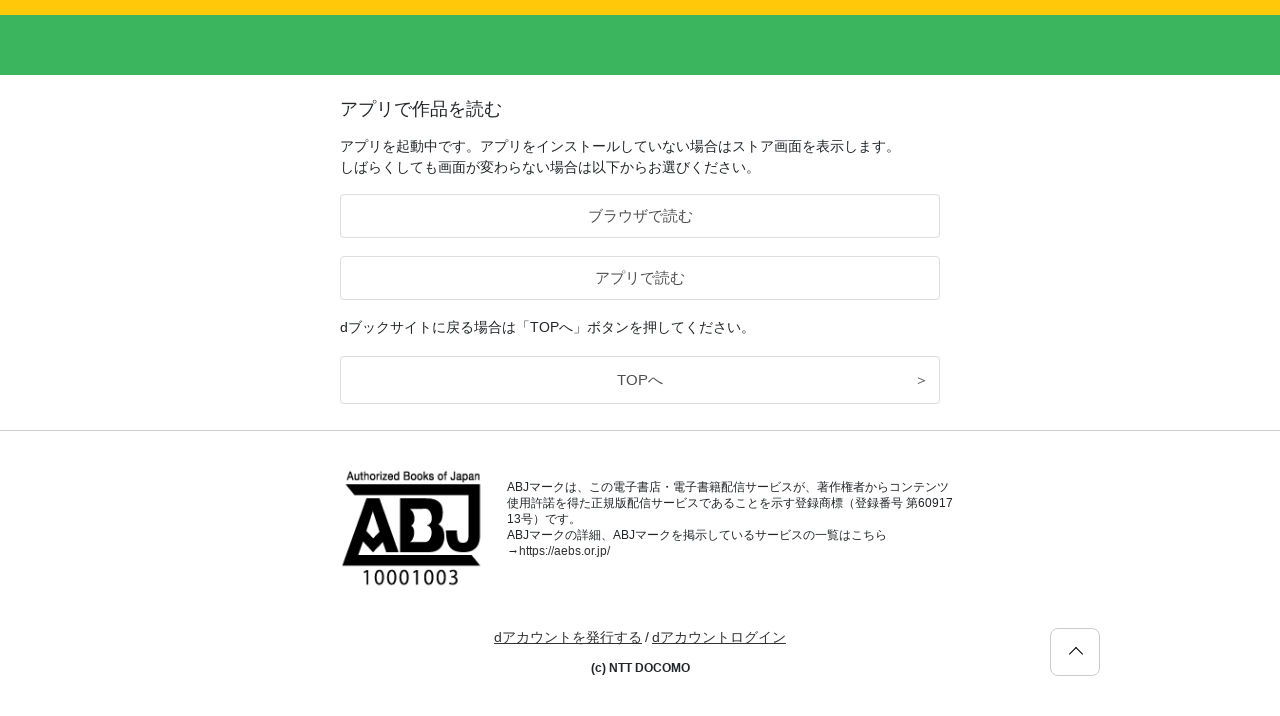

--- FILE ---
content_type: text/html;charset=UTF-8
request_url: https://dbook.docomo.ne.jp/applaunch/?pid=81f98601a8b5c1776e20ef19de02b045c2b40615fcd69c3dbf665381f618d289&launch=app&launchType=1
body_size: 9204
content:
<!DOCTYPE html>
<html>
<head>

  <!DOCTYPE html PUBLIC "-//W3C//DTD HTML 4.01 Transitional//EN" "http://www.w3.org/TR/html4/loose.dtd">
<html>
<!-- Google Tag Manager -->
<script>(function(w,d,s,l,i){w[l]=w[l]||[];w[l].push({'gtm.start':
new Date().getTime(),event:'gtm.js'});var f=d.getElementsByTagName(s)[0],
j=d.createElement(s),dl=l!='dataLayer'?'&l='+l:'';j.async=true;j.src=
'https://www.googletagmanager.com/gtm.js?id='+i+dl;f.parentNode.insertBefore(j,f);
})(window,document,'script','dataLayer','GTM-TLTGNHQ');</script>
<!-- End Google Tag Manager -->



  <meta name="description" content="人気のコミック、小説、実用書など電子書籍はドコモのdブック【公式サイト】。3キャリア対応、無料の試し読みも豊富です。多彩なジャンルの電子書籍を簡単に利用できるdブック！" >
<meta name="keywords" content="電子書籍,コミック,書籍,無料,試し読み,立ち読み,ドコモ.dbook,dブック" >
<title>電子書籍[コミック・小説・実用書]なら、ドコモのdブック</title>


<meta charset="utf-8">
<link rel="canonical" href="/applaunch" />
<meta name="viewport" content="width=device-width, initial-scale=1.0">
<meta name="description" content="人気のコミック、小説、実用書など電子書籍はドコモのdブック【公式サイト】。3キャリア対応、無料の試し読みも豊富です。多彩なジャンルの電子書籍を簡単に利用できるdブック！">
<meta name="keywords" content="電子書籍,コミック,書籍,無料,試し読み,立ち読み,ドコモ.dbook,dブック">
<title>電子書籍[コミック・小説・実用書]なら、ドコモのdブック</title>
<meta name="robots" content="noindex">
<link rel="stylesheet" href="https://mw-wfs.akamaized.net/DM/common/style/dbook/before-separated/2024-08-27/common.css">
<link rel="stylesheet" href="https://mw-wfs.akamaized.net/DM/common/style/dbook/common_add.css?v=202308224">
<link rel="stylesheet" href="https://mw-wfs.akamaized.net/DM/common/style/dbook/header.css">
<link rel="stylesheet" href="https://mw-wfs.akamaized.net/DM/common/style/dbook/applaunch.css?v=20250917">
<link rel="stylesheet" href="https://mw-wfs.akamaized.net/DM/common/style/dbook/list_add.css">
<link rel="stylesheet" href="https://mw-wfs.akamaized.net/DM/common/style/dbook/before-separated/2021-10-18/whg_carousel_ex.css">
<script src="https://mw-wfs.akamaized.net/DM/common/script/dbook/jquery-3.5.0.min.js"></script>
<script src="https://mw-wfs.akamaized.net/DM/common/script/dbook/common.js" defer></script>
<script src="https://mw-wfs.akamaized.net/DM/common/script/dbook/webhash.js?v=20260108"></script>
<script src="https://mw-wfs.akamaized.net/DM/common/script/dbook/auth.js?v=20241105" defer></script>
<script src="https://mw-wfs.akamaized.net/DM/common/script/dbook/staticCommon.js"></script>
<script src="https://mw-wfs.akamaized.net/DM/common/script/dbook/applaunch.js?v=20220822"></script>
<script src="https://mw-wfs.akamaized.net/DM/common/script/dbook/common_add.js"></script>
<script src="https://mw-wfs.akamaized.net/DM/common/script/dbook/outputDataUtilizationLog.js" defer></script>

<title>作品を読む | dブック</title>

<script>
/*<![CDATA[*/
window.addEventListener("load", function() {
    var appLaunch = function(){
        var lid = "";
        var tid = "";
        var tcd = "";
        var cid = "";
        var pid = "81f98601a8b5c1776e20ef19de02b045c2b40615fcd69c3dbf665381f618d289";
        var aid = "";
        var p2d = "";
        var cc = "2000";
        var url = "";
        var mode = "";
        var bt = "";
        var call = "";
        var encodeStr = "%E3%80%90%E3%82%BF%E3%83%86%E3%83%A8%E3%83%9F%E3%80%913.%E6%AD%A3%E7%BE%A9%E3%81%AA%E3%82%8B%E7%8B%82%E7%8A%AC%E3%81%AE%E5%AB%81%E3%81%AB%E3%81%AA%E3%82%8A%E3%81%BE%E3%81%97%E3%81%9F";
        var pageNo = null;
        var accountId = "unknown";
        var launch = "app";
        var launchType = "1";
        var isDmagDomain = false;
        var isLaunchBrowserViewer = true;
        var isExistInC4ACC = false;

        if(!isLaunchBrowserViewer) {
            if (url) {
              launchAppBrowser(url, bt, call, isDmagDomain);
            } else {
              launchAppCustomUrlScheme(mode, lid, tid, tcd, pid, cid, call, isDmagDomain);
            }
            return;
        }
        if (launch === "app") {
            if (p2d) {
              pid = '';
            }
            if (aid) {
              cid = ''
            }
            if (launchType === "1") {
                launchAppViewCustomUrlScheme(pid, p2d, cid, aid, '', '', mode, call, accountId, isDmagDomain, isExistInC4ACC);
                return;
            } else if (launchType === "3" ) {
                launchAppBrowser(url, bt, call, isDmagDomain);
                return;
            } else {
                launchAppCustomUrlScheme(mode, lid, tid, tcd, pid, cid, call, isDmagDomain);
                return;
            }
        } else if(launch === "app_ul") {
            if (p2d) {
              pid = '';
            }
            if (aid) {
              cid = ''
            }
            if (launchType === "1") {
                launchAppView(pid, p2d, cid, aid, '', '', mode, call, accountId, isDmagDomain, isExistInC4ACC);
                return;
            } else if (launchType === "3") {
                launchAppBrowser(url, bt, call, isDmagDomain);
                return;
            } else {
                launchApp(mode, lid, tid, tcd, pid, cid, call, isDmagDomain);
                return;
            }
        } else if (launch === "browser") {
            if (pid) {
              cid = pid;
            }
            var urlViewer = "/viewer/?cid=";
            var browserUrl = urlViewer + cid + "&cti=" + encodeStr + "&cc=" + cc;
            if (pageNo) {
                browserUrl = browserUrl + "#PAGE:" + pageNo;
            }
            location.href = browserUrl;
            return;
        }
    };
    setTimeout(appLaunch, 2000);
}, false);
/*]]>*/
</script>
</head>
<noscript>
  <div id="JSNG">JavaScript が無効化されています。JavaScriptを有効にして再読み込みを実施してください。</div>
</noscript>

<body>
  
    <!DOCTYPE html PUBLIC "-//W3C//DTD HTML 4.01 Transitional//EN" "http://www.w3.org/TR/html4/loose.dtd">
<html>
<!-- Google Tag Manager (noscript) -->
<noscript><iframe src="https://www.googletagmanager.com/ns.html?id=GTM-TLTGNHQ"
height="0" width="0" style="display:none;visibility:hidden"></iframe></noscript>
<!-- End Google Tag Manager (noscript) -->

  
  <!-- Header -->
  
  <div>
    <div>
    <div id="header-banner" class="o-banner-on-header -fit whg whg_ssr" data-hashkey="859/721/e80a577328c0a0d1ad44ea2f4a480b86010660cf29881c2bc68b0af1a467c75b"></div>
    <header class="o-header fixed" id="js-header">
      <div id="header" class="whg" data-hashkey="122/824/41305f22d777834012b3d662b2657268dd116de4f7c06e71284920361bbba0ee"></div>
    </header>
    </div>
  </div>

  <div class="messages">
    <!--*/ Title */-->
    <div class="top_title">
      
      <div>
        <h1>アプリで作品を読む</h1>
      </div>
    </div>

    <div class="message_height">
      
      <div>
        <p class="message_area">アプリを起動中です。アプリをインストールしていない場合はストア画面を表示します。<br>しばらくしても画面が変わらない場合は以下からお選びください。</p>
      </div>

      <div class="link_btn">
        
        <div>
          
           
          <a href="/viewer/?cid=81f98601a8b5c1776e20ef19de02b045c2b40615fcd69c3dbf665381f618d289&amp;cti=%E3%80%90%E3%82%BF%E3%83%86%E3%83%A8%E3%83%9F%E3%80%913.%E6%AD%A3%E7%BE%A9%E3%81%AA%E3%82%8B%E7%8B%82%E7%8A%AC%E3%81%AE%E5%AB%81%E3%81%AB%E3%81%AA%E3%82%8A%E3%81%BE%E3%81%97%E3%81%9F&amp;cc=2000" onclick="sendGaEvent(&quot;ContentNotLogin&quot;, &#39;click&#39;, &#39;viewer_launch&#39;);" class="txt_link">
            <div class="btn_launch">ブラウザで読む</div>
          </a>
        </div>

        
        <a href="javascript:void(0);" onclick="launchAppView(&quot;81f98601a8b5c1776e20ef19de02b045c2b40615fcd69c3dbf665381f618d289&quot;, &quot;&quot;, &quot;&quot;, &quot;&quot;, &#39;&#39;, &#39;&#39;, &quot;&quot;, &quot;&quot;, &quot;unknown&quot;, false, false);" class="txt_link">
          <div class="btn_launch">アプリで読む</div>
        </a> 
        
        
      </div>
      <div class="link_btn">
        <div class="message_top">
          <div>
            <p class="default_black">dブックサイトに戻る場合は「TOPへ」ボタンを押してください。</p>
          </div>
        </div>
      </div>
    </div>
  </div>

  <a href="/" class="go_contents_btn">
    <p class="name">TOPへ</p>
    <p class="arrow">＞</p>
  </a>

  <div>
    <footer class="bw-footer">
      <section class="bw-footer__block--down">
        <div id="footer" class="whg" data-hashkey="541/036/45f157bd358ab2345e55dcc725ea49ad429c38094525b14e7959f41802964aed"></div>
      </section>
    </footer>
  </div>

</body>
</html>

--- FILE ---
content_type: application/javascript
request_url: https://mw-wfs.akamaized.net/DM/common/script/dbook/applaunch_auth.js
body_size: 31215
content:
!function(){var t={190:function(t,n,r){"use strict";r(1781);var e,o=(e=r(618))&&e.__esModule?e:{default:e};o.default._babelPolyfill&&"undefined"!=typeof console&&console.warn&&console.warn("@babel/polyfill is loaded more than once on this page. This is probably not desirable/intended and may have consequences if different versions of the polyfills are applied sequentially. If you do need to load the polyfill more than once, use @babel/polyfill/noConflict instead to bypass the warning."),o.default._babelPolyfill=!0},1781:function(t,n,r){"use strict";r(1415),r(9666),r(1715),r(9715),r(4890),r(2007),r(2594),r(3226),r(5008),r(7245),r(5843),r(1374),r(331),r(7751)},1415:function(t,n,r){r(3401),r(6161),r(4716),r(4055),r(2359),r(4927),r(9225),r(3867),r(5635),r(2643),r(6315),r(4565),r(1905),r(1116),r(81),r(8500),r(9388),r(2993),r(1184),r(8848),r(8404),r(3771),r(7984),r(5104),r(5589),r(7028),r(3298),r(6216),r(9466),r(8759),r(5491),r(9984),r(9153),r(751),r(8688),r(4734),r(1567),r(2586),r(611),r(552),r(8094),r(1971),r(7674),r(7123),r(1162),r(8527),r(2909),r(6132),r(6770),r(4054),r(8635),r(7433),r(6127),r(475),r(6571),r(1504),r(4770),r(9674),r(9521),r(4366),r(5474),r(3586),r(363),r(2396),r(6207),r(1062),r(6757),r(92),r(4362),r(9160),r(2420),r(5527),r(8240),r(8425),r(9258),r(4690),r(9695),r(8817),r(6620),r(8433),r(1920),r(6085),r(5924),r(496),r(3922),r(7065),r(709),r(9531),r(1173),r(8170),r(433),r(6147),r(9246),r(4708),r(2978),r(4907),r(7293),r(9399),r(373),r(9869),r(142),r(8398),r(7189),r(6056),r(6426),r(7508),r(9363),r(8707),r(7387),r(1044),r(8723),r(9127),r(432),r(1882),r(8678),r(8484),r(2337),r(5794),r(8933),r(1564),r(4990),r(5676),r(4513),r(7167),r(6935),r(5007),r(7216),r(7775),r(1326),r(6011),r(2584),r(8695),r(7529),r(4636),r(4959),r(7062),r(3149),r(2387),t.exports=r(178)},1715:function(t,n,r){r(7670),t.exports=r(178).Array.flatMap},9666:function(t,n,r){r(6088),t.exports=r(178).Array.includes},5843:function(t,n,r){r(2644),t.exports=r(178).Object.entries},5008:function(t,n,r){r(1696),t.exports=r(178).Object.getOwnPropertyDescriptors},7245:function(t,n,r){r(6967),t.exports=r(178).Object.values},1374:function(t,n,r){"use strict";r(7387),r(5737),t.exports=r(178).Promise.finally},4890:function(t,n,r){r(4629),t.exports=r(178).String.padEnd},9715:function(t,n,r){r(9108),t.exports=r(178).String.padStart},2594:function(t,n,r){r(3543),t.exports=r(178).String.trimRight},2007:function(t,n,r){r(5336),t.exports=r(178).String.trimLeft},3226:function(t,n,r){r(6933),t.exports=r(149).f("asyncIterator")},618:function(t,n,r){r(6197),t.exports=r(625).global},3126:function(t){t.exports=function(t){if("function"!=typeof t)throw TypeError(t+" is not a function!");return t}},4122:function(t,n,r){var e=r(3744);t.exports=function(t){if(!e(t))throw TypeError(t+" is not an object!");return t}},625:function(t){var n=t.exports={version:"2.6.11"};"number"==typeof __e&&(__e=n)},741:function(t,n,r){var e=r(3126);t.exports=function(t,n,r){if(e(t),void 0===n)return t;switch(r){case 1:return function(r){return t.call(n,r)};case 2:return function(r,e){return t.call(n,r,e)};case 3:return function(r,e,o){return t.call(n,r,e,o)}}return function(){return t.apply(n,arguments)}}},4179:function(t,n,r){t.exports=!r(4663)((function(){return 7!=Object.defineProperty({},"a",{get:function(){return 7}}).a}))},9791:function(t,n,r){var e=r(3744),o=r(8931).document,i=e(o)&&e(o.createElement);t.exports=function(t){return i?o.createElement(t):{}}},793:function(t,n,r){var e=r(8931),o=r(625),i=r(741),u=r(2818),c=r(7994),f=function t(n,r,f){var a,s,l,h=n&t.F,p=n&t.G,v=n&t.S,y=n&t.P,d=n&t.B,g=n&t.W,m=p?o:o[r]||(o[r]={}),b=m.prototype,x=p?e:v?e[r]:(e[r]||{}).prototype;for(a in p&&(f=r),f)(s=!h&&x&&void 0!==x[a])&&c(m,a)||(l=s?x[a]:f[a],m[a]=p&&"function"!=typeof x[a]?f[a]:d&&s?i(l,e):g&&x[a]==l?function(t){var n=function(n,r,e){if(this instanceof t){switch(arguments.length){case 0:return new t;case 1:return new t(n);case 2:return new t(n,r)}return new t(n,r,e)}return t.apply(this,arguments)};return n.prototype=t.prototype,n}(l):y&&"function"==typeof l?i(Function.call,l):l,y&&((m.virtual||(m.virtual={}))[a]=l,n&t.R&&b&&!b[a]&&u(b,a,l)))};f.F=1,f.G=2,f.S=4,f.P=8,f.B=16,f.W=32,f.U=64,f.R=128,t.exports=f},4663:function(t){t.exports=function(t){try{return!!t()}catch(t){return!0}}},8931:function(t){var n=t.exports="undefined"!=typeof window&&window.Math==Math?window:"undefined"!=typeof self&&self.Math==Math?self:Function("return this")();"number"==typeof __g&&(__g=n)},7994:function(t){var n={}.hasOwnProperty;t.exports=function(t,r){return n.call(t,r)}},2818:function(t,n,r){var e=r(5115),o=r(3159);t.exports=r(4179)?function(t,n,r){return e.f(t,n,o(1,r))}:function(t,n,r){return t[n]=r,t}},2362:function(t,n,r){t.exports=!r(4179)&&!r(4663)((function(){return 7!=Object.defineProperty(r(9791)("div"),"a",{get:function(){return 7}}).a}))},3744:function(t){function n(t){return(n="function"==typeof Symbol&&"symbol"==typeof Symbol.iterator?function(t){return typeof t}:function(t){return t&&"function"==typeof Symbol&&t.constructor===Symbol&&t!==Symbol.prototype?"symbol":typeof t})(t)}t.exports=function(t){return"object"===n(t)?null!==t:"function"==typeof t}},5115:function(t,n,r){var e=r(4122),o=r(2362),i=r(3154),u=Object.defineProperty;n.f=r(4179)?Object.defineProperty:function(t,n,r){if(e(t),n=i(n,!0),e(r),o)try{return u(t,n,r)}catch(t){}if("get"in r||"set"in r)throw TypeError("Accessors not supported!");return"value"in r&&(t[n]=r.value),t}},3159:function(t){t.exports=function(t,n){return{enumerable:!(1&t),configurable:!(2&t),writable:!(4&t),value:n}}},3154:function(t,n,r){var e=r(3744);t.exports=function(t,n){if(!e(t))return t;var r,o;if(n&&"function"==typeof(r=t.toString)&&!e(o=r.call(t)))return o;if("function"==typeof(r=t.valueOf)&&!e(o=r.call(t)))return o;if(!n&&"function"==typeof(r=t.toString)&&!e(o=r.call(t)))return o;throw TypeError("Can't convert object to primitive value")}},6197:function(t,n,r){var e=r(793);e(e.G,{global:r(8931)})},4873:function(t){t.exports=function(t){if("function"!=typeof t)throw TypeError(t+" is not a function!");return t}},4493:function(t,n,r){var e=r(2694);t.exports=function(t,n){if("number"!=typeof t&&"Number"!=e(t))throw TypeError(n);return+t}},3709:function(t,n,r){var e=r(1061)("unscopables"),o=Array.prototype;null==o[e]&&r(5795)(o,e,{}),t.exports=function(t){o[e][t]=!0}},9740:function(t,n,r){"use strict";var e=r(9910)(!0);t.exports=function(t,n,r){return n+(r?e(t,n).length:1)}},3425:function(t){t.exports=function(t,n,r,e){if(!(t instanceof n)||void 0!==e&&e in t)throw TypeError(r+": incorrect invocation!");return t}},3399:function(t,n,r){var e=r(8239);t.exports=function(t){if(!e(t))throw TypeError(t+" is not an object!");return t}},6765:function(t,n,r){"use strict";var e=r(3452),o=r(123),i=r(3087);t.exports=[].copyWithin||function(t,n){var r=e(this),u=i(r.length),c=o(t,u),f=o(n,u),a=arguments.length>2?arguments[2]:void 0,s=Math.min((void 0===a?u:o(a,u))-f,u-c),l=1;for(f<c&&c<f+s&&(l=-1,f+=s-1,c+=s-1);s-- >0;)f in r?r[c]=r[f]:delete r[c],c+=l,f+=l;return r}},6596:function(t,n,r){"use strict";var e=r(3452),o=r(123),i=r(3087);t.exports=function(t){for(var n=e(this),r=i(n.length),u=arguments.length,c=o(u>1?arguments[1]:void 0,r),f=u>2?arguments[2]:void 0,a=void 0===f?r:o(f,r);a>c;)n[c++]=t;return n}},8158:function(t,n,r){var e=r(1421),o=r(3087),i=r(123);t.exports=function(t){return function(n,r,u){var c,f=e(n),a=o(f.length),s=i(u,a);if(t&&r!=r){for(;a>s;)if((c=f[s++])!=c)return!0}else for(;a>s;s++)if((t||s in f)&&f[s]===r)return t||s||0;return!t&&-1}}},8502:function(t,n,r){var e=r(9457),o=r(8209),i=r(3452),u=r(3087),c=r(4903);t.exports=function(t,n){var r=1==t,f=2==t,a=3==t,s=4==t,l=6==t,h=5==t||l,p=n||c;return function(n,c,v){for(var y,d,g=i(n),m=o(g),b=e(c,v,3),x=u(m.length),S=0,w=r?p(n,x):f?p(n,0):void 0;x>S;S++)if((h||S in m)&&(d=b(y=m[S],S,g),t))if(r)w[S]=d;else if(d)switch(t){case 3:return!0;case 5:return y;case 6:return S;case 2:w.push(y)}else if(s)return!1;return l?-1:a||s?s:w}}},446:function(t,n,r){var e=r(4873),o=r(3452),i=r(8209),u=r(3087);t.exports=function(t,n,r,c,f){e(n);var a=o(t),s=i(a),l=u(a.length),h=f?l-1:0,p=f?-1:1;if(r<2)for(;;){if(h in s){c=s[h],h+=p;break}if(h+=p,f?h<0:l<=h)throw TypeError("Reduce of empty array with no initial value")}for(;f?h>=0:l>h;h+=p)h in s&&(c=n(c,s[h],h,a));return c}},804:function(t,n,r){var e=r(8239),o=r(1870),i=r(1061)("species");t.exports=function(t){var n;return o(t)&&("function"!=typeof(n=t.constructor)||n!==Array&&!o(n.prototype)||(n=void 0),e(n)&&null===(n=n[i])&&(n=void 0)),void 0===n?Array:n}},4903:function(t,n,r){var e=r(804);t.exports=function(t,n){return new(e(t))(n)}},6402:function(t,n,r){"use strict";var e=r(4873),o=r(8239),i=r(479),u=[].slice,c={},f=function(t,n,r){if(!(n in c)){for(var e=[],o=0;o<n;o++)e[o]="a["+o+"]";c[n]=Function("F,a","return new F("+e.join(",")+")")}return c[n](t,r)};t.exports=Function.bind||function(t){var n=e(this),r=u.call(arguments,1),c=function e(){var o=r.concat(u.call(arguments));return this instanceof e?f(n,o.length,o):i(n,o,t)};return o(n.prototype)&&(c.prototype=n.prototype),c}},1182:function(t,n,r){var e=r(2694),o=r(1061)("toStringTag"),i="Arguments"==e(function(){return arguments}());t.exports=function(t){var n,r,u;return void 0===t?"Undefined":null===t?"Null":"string"==typeof(r=function(t,n){try{return t[n]}catch(t){}}(n=Object(t),o))?r:i?e(n):"Object"==(u=e(n))&&"function"==typeof n.callee?"Arguments":u}},2694:function(t){var n={}.toString;t.exports=function(t){return n.call(t).slice(8,-1)}},3798:function(t,n,r){"use strict";var e=r(7312).f,o=r(4789),i=r(1908),u=r(9457),c=r(3425),f=r(2285),a=r(5187),s=r(5384),l=r(3698),h=r(5160),p=r(4490).fastKey,v=r(197),y=h?"_s":"size",d=function(t,n){var r,e=p(n);if("F"!==e)return t._i[e];for(r=t._f;r;r=r.n)if(r.k==n)return r};t.exports={getConstructor:function(t,n,r,a){var s=t((function(t,e){c(t,s,n,"_i"),t._t=n,t._i=o(null),t._f=void 0,t._l=void 0,t[y]=0,null!=e&&f(e,r,t[a],t)}));return i(s.prototype,{clear:function(){for(var t=v(this,n),r=t._i,e=t._f;e;e=e.n)e.r=!0,e.p&&(e.p=e.p.n=void 0),delete r[e.i];t._f=t._l=void 0,t[y]=0},delete:function(t){var r=v(this,n),e=d(r,t);if(e){var o=e.n,i=e.p;delete r._i[e.i],e.r=!0,i&&(i.n=o),o&&(o.p=i),r._f==e&&(r._f=o),r._l==e&&(r._l=i),r[y]--}return!!e},forEach:function(t){v(this,n);for(var r,e=u(t,arguments.length>1?arguments[1]:void 0,3);r=r?r.n:this._f;)for(e(r.v,r.k,this);r&&r.r;)r=r.p},has:function(t){return!!d(v(this,n),t)}}),h&&e(s.prototype,"size",{get:function(){return v(this,n)[y]}}),s},def:function(t,n,r){var e,o,i=d(t,n);return i?i.v=r:(t._l=i={i:o=p(n,!0),k:n,v:r,p:e=t._l,n:void 0,r:!1},t._f||(t._f=i),e&&(e.n=i),t[y]++,"F"!==o&&(t._i[o]=i)),t},getEntry:d,setStrong:function(t,n,r){a(t,n,(function(t,r){this._t=v(t,n),this._k=r,this._l=void 0}),(function(){for(var t=this,n=t._k,r=t._l;r&&r.r;)r=r.p;return t._t&&(t._l=r=r?r.n:t._t._f)?s(0,"keys"==n?r.k:"values"==n?r.v:[r.k,r.v]):(t._t=void 0,s(1))}),r?"entries":"values",!r,!0),l(n)}}},7786:function(t,n,r){"use strict";var e=r(1908),o=r(4490).getWeak,i=r(3399),u=r(8239),c=r(3425),f=r(2285),a=r(8502),s=r(5463),l=r(197),h=a(5),p=a(6),v=0,y=function(t){return t._l||(t._l=new d)},d=function(){this.a=[]},g=function(t,n){return h(t.a,(function(t){return t[0]===n}))};d.prototype={get:function(t){var n=g(this,t);if(n)return n[1]},has:function(t){return!!g(this,t)},set:function(t,n){var r=g(this,t);r?r[1]=n:this.a.push([t,n])},delete:function(t){var n=p(this.a,(function(n){return n[0]===t}));return~n&&this.a.splice(n,1),!!~n}},t.exports={getConstructor:function(t,n,r,i){var a=t((function(t,e){c(t,a,n,"_i"),t._t=n,t._i=v++,t._l=void 0,null!=e&&f(e,r,t[i],t)}));return e(a.prototype,{delete:function(t){if(!u(t))return!1;var r=o(t);return!0===r?y(l(this,n)).delete(t):r&&s(r,this._i)&&delete r[this._i]},has:function(t){if(!u(t))return!1;var r=o(t);return!0===r?y(l(this,n)).has(t):r&&s(r,this._i)}}),a},def:function(t,n,r){var e=o(i(n),!0);return!0===e?y(t).set(n,r):e[t._i]=r,t},ufstore:y}},7384:function(t,n,r){"use strict";var e=r(7681),o=r(6084),i=r(5973),u=r(1908),c=r(4490),f=r(2285),a=r(3425),s=r(8239),l=r(1760),h=r(8946),p=r(4795),v=r(7492);t.exports=function(t,n,r,y,d,g){var m=e[t],b=m,x=d?"set":"add",S=b&&b.prototype,w={},_=function(t){var n=S[t];i(S,t,"delete"==t||"has"==t?function(t){return!(g&&!s(t))&&n.call(this,0===t?0:t)}:"get"==t?function(t){return g&&!s(t)?void 0:n.call(this,0===t?0:t)}:"add"==t?function(t){return n.call(this,0===t?0:t),this}:function(t,r){return n.call(this,0===t?0:t,r),this})};if("function"==typeof b&&(g||S.forEach&&!l((function(){(new b).entries().next()})))){var E=new b,O=E[x](g?{}:-0,1)!=E,F=l((function(){E.has(1)})),P=h((function(t){new b(t)})),M=!g&&l((function(){for(var t=new b,n=5;n--;)t[x](n,n);return!t.has(-0)}));P||((b=n((function(n,r){a(n,b,t);var e=v(new m,n,b);return null!=r&&f(r,d,e[x],e),e}))).prototype=S,S.constructor=b),(F||M)&&(_("delete"),_("has"),d&&_("get")),(M||O)&&_(x),g&&S.clear&&delete S.clear}else b=y.getConstructor(n,t,d,x),u(b.prototype,r),c.NEED=!0;return p(b,t),w[t]=b,o(o.G+o.W+o.F*(b!=m),w),g||y.setStrong(b,t,d),b}},178:function(t){var n=t.exports={version:"2.6.11"};"number"==typeof __e&&(__e=n)},3430:function(t,n,r){"use strict";var e=r(7312),o=r(2654);t.exports=function(t,n,r){n in t?e.f(t,n,o(0,r)):t[n]=r}},9457:function(t,n,r){var e=r(4873);t.exports=function(t,n,r){if(e(t),void 0===n)return t;switch(r){case 1:return function(r){return t.call(n,r)};case 2:return function(r,e){return t.call(n,r,e)};case 3:return function(r,e,o){return t.call(n,r,e,o)}}return function(){return t.apply(n,arguments)}}},8125:function(t,n,r){"use strict";var e=r(1760),o=Date.prototype.getTime,i=Date.prototype.toISOString,u=function(t){return t>9?t:"0"+t};t.exports=e((function(){return"0385-07-25T07:06:39.999Z"!=i.call(new Date(-50000000000001))}))||!e((function(){i.call(new Date(NaN))}))?function(){if(!isFinite(o.call(this)))throw RangeError("Invalid time value");var t=this,n=t.getUTCFullYear(),r=t.getUTCMilliseconds(),e=n<0?"-":n>9999?"+":"";return e+("00000"+Math.abs(n)).slice(e?-6:-4)+"-"+u(t.getUTCMonth()+1)+"-"+u(t.getUTCDate())+"T"+u(t.getUTCHours())+":"+u(t.getUTCMinutes())+":"+u(t.getUTCSeconds())+"."+(r>99?r:"0"+u(r))+"Z"}:i},4586:function(t,n,r){"use strict";var e=r(3399),o=r(9222),i="number";t.exports=function(t){if("string"!==t&&t!==i&&"default"!==t)throw TypeError("Incorrect hint");return o(e(this),t!=i)}},1979:function(t){t.exports=function(t){if(null==t)throw TypeError("Can't call method on  "+t);return t}},5160:function(t,n,r){t.exports=!r(1760)((function(){return 7!=Object.defineProperty({},"a",{get:function(){return 7}}).a}))},8074:function(t,n,r){var e=r(8239),o=r(7681).document,i=e(o)&&e(o.createElement);t.exports=function(t){return i?o.createElement(t):{}}},6526:function(t){t.exports="constructor,hasOwnProperty,isPrototypeOf,propertyIsEnumerable,toLocaleString,toString,valueOf".split(",")},5020:function(t,n,r){var e=r(8004),o=r(632),i=r(3463);t.exports=function(t){var n=e(t),r=o.f;if(r)for(var u,c=r(t),f=i.f,a=0;c.length>a;)f.call(t,u=c[a++])&&n.push(u);return n}},6084:function(t,n,r){var e=r(7681),o=r(178),i=r(5795),u=r(5973),c=r(9457),f=function t(n,r,f){var a,s,l,h,p=n&t.F,v=n&t.G,y=n&t.P,d=n&t.B,g=v?e:n&t.S?e[r]||(e[r]={}):(e[r]||{}).prototype,m=v?o:o[r]||(o[r]={}),b=m.prototype||(m.prototype={});for(a in v&&(f=r),f)l=((s=!p&&g&&void 0!==g[a])?g:f)[a],h=d&&s?c(l,e):y&&"function"==typeof l?c(Function.call,l):l,g&&u(g,a,l,n&t.U),m[a]!=l&&i(m,a,h),y&&b[a]!=l&&(b[a]=l)};e.core=o,f.F=1,f.G=2,f.S=4,f.P=8,f.B=16,f.W=32,f.U=64,f.R=128,t.exports=f},9532:function(t,n,r){var e=r(1061)("match");t.exports=function(t){var n=/./;try{"/./"[t](n)}catch(r){try{return n[e]=!1,!"/./"[t](n)}catch(t){}}return!0}},1760:function(t){t.exports=function(t){try{return!!t()}catch(t){return!0}}},7074:function(t,n,r){"use strict";r(8398);var e=r(5973),o=r(5795),i=r(1760),u=r(1979),c=r(1061),f=r(8254),a=c("species"),s=!i((function(){var t=/./;return t.exec=function(){var t=[];return t.groups={a:"7"},t},"7"!=="".replace(t,"$<a>")})),l=function(){var t=/(?:)/,n=t.exec;t.exec=function(){return n.apply(this,arguments)};var r="ab".split(t);return 2===r.length&&"a"===r[0]&&"b"===r[1]}();t.exports=function(t,n,r){var h=c(t),p=!i((function(){var n={};return n[h]=function(){return 7},7!=""[t](n)})),v=p?!i((function(){var n=!1,r=/a/;return r.exec=function(){return n=!0,null},"split"===t&&(r.constructor={},r.constructor[a]=function(){return r}),r[h](""),!n})):void 0;if(!p||!v||"replace"===t&&!s||"split"===t&&!l){var y=/./[h],d=r(u,h,""[t],(function(t,n,r,e,o){return n.exec===f?p&&!o?{done:!0,value:y.call(n,r,e)}:{done:!0,value:t.call(r,n,e)}:{done:!1}})),g=d[0],m=d[1];e(String.prototype,t,g),o(RegExp.prototype,h,2==n?function(t,n){return m.call(t,this,n)}:function(t){return m.call(t,this)})}}},973:function(t,n,r){"use strict";var e=r(3399);t.exports=function(){var t=e(this),n="";return t.global&&(n+="g"),t.ignoreCase&&(n+="i"),t.multiline&&(n+="m"),t.unicode&&(n+="u"),t.sticky&&(n+="y"),n}},3501:function(t,n,r){"use strict";var e=r(1870),o=r(8239),i=r(3087),u=r(9457),c=r(1061)("isConcatSpreadable");t.exports=function t(n,r,f,a,s,l,h,p){for(var v,y,d=s,g=0,m=!!h&&u(h,p,3);g<a;){if(g in f){if(v=m?m(f[g],g,r):f[g],y=!1,o(v)&&(y=void 0!==(y=v[c])?!!y:e(v)),y&&l>0)d=t(n,r,v,i(v.length),d,l-1)-1;else{if(d>=9007199254740991)throw TypeError();n[d]=v}d++}g++}return d}},2285:function(t,n,r){var e=r(9457),o=r(8548),i=r(1120),u=r(3399),c=r(3087),f=r(5225),a={},s={},l=t.exports=function(t,n,r,l,h){var p,v,y,d,g=h?function(){return t}:f(t),m=e(r,l,n?2:1),b=0;if("function"!=typeof g)throw TypeError(t+" is not iterable!");if(i(g)){for(p=c(t.length);p>b;b++)if((d=n?m(u(v=t[b])[0],v[1]):m(t[b]))===a||d===s)return d}else for(y=g.call(t);!(v=y.next()).done;)if((d=o(y,m,v.value,n))===a||d===s)return d};l.BREAK=a,l.RETURN=s},9285:function(t,n,r){t.exports=r(7564)("native-function-to-string",Function.toString)},7681:function(t){var n=t.exports="undefined"!=typeof window&&window.Math==Math?window:"undefined"!=typeof self&&self.Math==Math?self:Function("return this")();"number"==typeof __g&&(__g=n)},5463:function(t){var n={}.hasOwnProperty;t.exports=function(t,r){return n.call(t,r)}},5795:function(t,n,r){var e=r(7312),o=r(2654);t.exports=r(5160)?function(t,n,r){return e.f(t,n,o(1,r))}:function(t,n,r){return t[n]=r,t}},1467:function(t,n,r){var e=r(7681).document;t.exports=e&&e.documentElement},9356:function(t,n,r){t.exports=!r(5160)&&!r(1760)((function(){return 7!=Object.defineProperty(r(8074)("div"),"a",{get:function(){return 7}}).a}))},7492:function(t,n,r){var e=r(8239),o=r(2360).set;t.exports=function(t,n,r){var i,u=n.constructor;return u!==r&&"function"==typeof u&&(i=u.prototype)!==r.prototype&&e(i)&&o&&o(t,i),t}},479:function(t){t.exports=function(t,n,r){var e=void 0===r;switch(n.length){case 0:return e?t():t.call(r);case 1:return e?t(n[0]):t.call(r,n[0]);case 2:return e?t(n[0],n[1]):t.call(r,n[0],n[1]);case 3:return e?t(n[0],n[1],n[2]):t.call(r,n[0],n[1],n[2]);case 4:return e?t(n[0],n[1],n[2],n[3]):t.call(r,n[0],n[1],n[2],n[3])}return t.apply(r,n)}},8209:function(t,n,r){var e=r(2694);t.exports=Object("z").propertyIsEnumerable(0)?Object:function(t){return"String"==e(t)?t.split(""):Object(t)}},1120:function(t,n,r){var e=r(9211),o=r(1061)("iterator"),i=Array.prototype;t.exports=function(t){return void 0!==t&&(e.Array===t||i[o]===t)}},1870:function(t,n,r){var e=r(2694);t.exports=Array.isArray||function(t){return"Array"==e(t)}},7567:function(t,n,r){var e=r(8239),o=Math.floor;t.exports=function(t){return!e(t)&&isFinite(t)&&o(t)===t}},8239:function(t){function n(t){return(n="function"==typeof Symbol&&"symbol"==typeof Symbol.iterator?function(t){return typeof t}:function(t){return t&&"function"==typeof Symbol&&t.constructor===Symbol&&t!==Symbol.prototype?"symbol":typeof t})(t)}t.exports=function(t){return"object"===n(t)?null!==t:"function"==typeof t}},9580:function(t,n,r){var e=r(8239),o=r(2694),i=r(1061)("match");t.exports=function(t){var n;return e(t)&&(void 0!==(n=t[i])?!!n:"RegExp"==o(t))}},8548:function(t,n,r){var e=r(3399);t.exports=function(t,n,r,o){try{return o?n(e(r)[0],r[1]):n(r)}catch(n){var i=t.return;throw void 0!==i&&e(i.call(t)),n}}},7070:function(t,n,r){"use strict";var e=r(4789),o=r(2654),i=r(4795),u={};r(5795)(u,r(1061)("iterator"),(function(){return this})),t.exports=function(t,n,r){t.prototype=e(u,{next:o(1,r)}),i(t,n+" Iterator")}},5187:function(t,n,r){"use strict";var e=r(3511),o=r(6084),i=r(5973),u=r(5795),c=r(9211),f=r(7070),a=r(4795),s=r(6788),l=r(1061)("iterator"),h=!([].keys&&"next"in[].keys()),p="keys",v="values",y=function(){return this};t.exports=function(t,n,r,d,g,m,b){f(r,n,d);var x,S,w,_=function(t){if(!h&&t in P)return P[t];switch(t){case p:case v:return function(){return new r(this,t)}}return function(){return new r(this,t)}},E=n+" Iterator",O=g==v,F=!1,P=t.prototype,M=P[l]||P["@@iterator"]||g&&P[g],A=M||_(g),I=g?O?_("entries"):A:void 0,j="Array"==n&&P.entries||M;if(j&&(w=s(j.call(new t)))!==Object.prototype&&w.next&&(a(w,E,!0),e||"function"==typeof w[l]||u(w,l,y)),O&&M&&M.name!==v&&(F=!0,A=function(){return M.call(this)}),e&&!b||!h&&!F&&P[l]||u(P,l,A),c[n]=A,c[E]=y,g)if(x={values:O?A:_(v),keys:m?A:_(p),entries:I},b)for(S in x)S in P||i(P,S,x[S]);else o(o.P+o.F*(h||F),n,x);return x}},8946:function(t,n,r){var e=r(1061)("iterator"),o=!1;try{var i=[7][e]();i.return=function(){o=!0},Array.from(i,(function(){throw 2}))}catch(t){}t.exports=function(t,n){if(!n&&!o)return!1;var r=!1;try{var i=[7],u=i[e]();u.next=function(){return{done:r=!0}},i[e]=function(){return u},t(i)}catch(t){}return r}},5384:function(t){t.exports=function(t,n){return{value:n,done:!!t}}},9211:function(t){t.exports={}},3511:function(t){t.exports=!1},5643:function(t){var n=Math.expm1;t.exports=!n||n(10)>22025.465794806718||n(10)<22025.465794806718||-2e-17!=n(-2e-17)?function(t){return 0==(t=+t)?t:t>-1e-6&&t<1e-6?t+t*t/2:Math.exp(t)-1}:n},5222:function(t,n,r){var e=r(7895),o=Math.pow,i=o(2,-52),u=o(2,-23),c=o(2,127)*(2-u),f=o(2,-126);t.exports=Math.fround||function(t){var n,r,o=Math.abs(t),a=e(t);return o<f?a*(o/f/u+1/i-1/i)*f*u:(r=(n=(1+u/i)*o)-(n-o))>c||r!=r?a*(1/0):a*r}},5404:function(t){t.exports=Math.log1p||function(t){return(t=+t)>-1e-8&&t<1e-8?t-t*t/2:Math.log(1+t)}},7895:function(t){t.exports=Math.sign||function(t){return 0==(t=+t)||t!=t?t:t<0?-1:1}},4490:function(t,n,r){function e(t){return(e="function"==typeof Symbol&&"symbol"==typeof Symbol.iterator?function(t){return typeof t}:function(t){return t&&"function"==typeof Symbol&&t.constructor===Symbol&&t!==Symbol.prototype?"symbol":typeof t})(t)}var o=r(4820)("meta"),i=r(8239),u=r(5463),c=r(7312).f,f=0,a=Object.isExtensible||function(){return!0},s=!r(1760)((function(){return a(Object.preventExtensions({}))})),l=function(t){c(t,o,{value:{i:"O"+ ++f,w:{}}})},h=t.exports={KEY:o,NEED:!1,fastKey:function(t,n){if(!i(t))return"symbol"==e(t)?t:("string"==typeof t?"S":"P")+t;if(!u(t,o)){if(!a(t))return"F";if(!n)return"E";l(t)}return t[o].i},getWeak:function(t,n){if(!u(t,o)){if(!a(t))return!0;if(!n)return!1;l(t)}return t[o].w},onFreeze:function(t){return s&&h.NEED&&a(t)&&!u(t,o)&&l(t),t}}},2574:function(t,n,r){var e=r(7681),o=r(9522).set,i=e.MutationObserver||e.WebKitMutationObserver,u=e.process,c=e.Promise,f="process"==r(2694)(u);t.exports=function(){var t,n,r,a=function(){var e,o;for(f&&(e=u.domain)&&e.exit();t;){o=t.fn,t=t.next;try{o()}catch(e){throw t?r():n=void 0,e}}n=void 0,e&&e.enter()};if(f)r=function(){u.nextTick(a)};else if(!i||e.navigator&&e.navigator.standalone)if(c&&c.resolve){var s=c.resolve(void 0);r=function(){s.then(a)}}else r=function(){o.call(e,a)};else{var l=!0,h=document.createTextNode("");new i(a).observe(h,{characterData:!0}),r=function(){h.data=l=!l}}return function(e){var o={fn:e,next:void 0};n&&(n.next=o),t||(t=o,r()),n=o}}},6077:function(t,n,r){"use strict";var e=r(4873);function o(t){var n,r;this.promise=new t((function(t,e){if(void 0!==n||void 0!==r)throw TypeError("Bad Promise constructor");n=t,r=e})),this.resolve=e(n),this.reject=e(r)}t.exports.f=function(t){return new o(t)}},876:function(t,n,r){"use strict";var e=r(5160),o=r(8004),i=r(632),u=r(3463),c=r(3452),f=r(8209),a=Object.assign;t.exports=!a||r(1760)((function(){var t={},n={},r=Symbol(),e="abcdefghijklmnopqrst";return t[r]=7,e.split("").forEach((function(t){n[t]=t})),7!=a({},t)[r]||Object.keys(a({},n)).join("")!=e}))?function(t,n){for(var r=c(t),a=arguments.length,s=1,l=i.f,h=u.f;a>s;)for(var p,v=f(arguments[s++]),y=l?o(v).concat(l(v)):o(v),d=y.length,g=0;d>g;)p=y[g++],e&&!h.call(v,p)||(r[p]=v[p]);return r}:a},4789:function(t,n,r){var e=r(3399),o=r(2987),i=r(6526),u=r(6568)("IE_PROTO"),c=function(){},f=function(){var t,n=r(8074)("iframe"),e=i.length;for(n.style.display="none",r(1467).appendChild(n),n.src="javascript:",(t=n.contentWindow.document).open(),t.write("<script>document.F=Object<\/script>"),t.close(),f=t.F;e--;)delete f.prototype[i[e]];return f()};t.exports=Object.create||function(t,n){var r;return null!==t?(c.prototype=e(t),r=new c,c.prototype=null,r[u]=t):r=f(),void 0===n?r:o(r,n)}},7312:function(t,n,r){var e=r(3399),o=r(9356),i=r(9222),u=Object.defineProperty;n.f=r(5160)?Object.defineProperty:function(t,n,r){if(e(t),n=i(n,!0),e(r),o)try{return u(t,n,r)}catch(t){}if("get"in r||"set"in r)throw TypeError("Accessors not supported!");return"value"in r&&(t[n]=r.value),t}},2987:function(t,n,r){var e=r(7312),o=r(3399),i=r(8004);t.exports=r(5160)?Object.defineProperties:function(t,n){o(t);for(var r,u=i(n),c=u.length,f=0;c>f;)e.f(t,r=u[f++],n[r]);return t}},3513:function(t,n,r){var e=r(3463),o=r(2654),i=r(1421),u=r(9222),c=r(5463),f=r(9356),a=Object.getOwnPropertyDescriptor;n.f=r(5160)?a:function(t,n){if(t=i(t),n=u(n,!0),f)try{return a(t,n)}catch(t){}if(c(t,n))return o(!e.f.call(t,n),t[n])}},9557:function(t,n,r){function e(t){return(e="function"==typeof Symbol&&"symbol"==typeof Symbol.iterator?function(t){return typeof t}:function(t){return t&&"function"==typeof Symbol&&t.constructor===Symbol&&t!==Symbol.prototype?"symbol":typeof t})(t)}var o=r(1421),i=r(1267).f,u={}.toString,c="object"==("undefined"==typeof window?"undefined":e(window))&&window&&Object.getOwnPropertyNames?Object.getOwnPropertyNames(window):[];t.exports.f=function(t){return c&&"[object Window]"==u.call(t)?function(t){try{return i(t)}catch(t){return c.slice()}}(t):i(o(t))}},1267:function(t,n,r){var e=r(5240),o=r(6526).concat("length","prototype");n.f=Object.getOwnPropertyNames||function(t){return e(t,o)}},632:function(t,n){n.f=Object.getOwnPropertySymbols},6788:function(t,n,r){var e=r(5463),o=r(3452),i=r(6568)("IE_PROTO"),u=Object.prototype;t.exports=Object.getPrototypeOf||function(t){return t=o(t),e(t,i)?t[i]:"function"==typeof t.constructor&&t instanceof t.constructor?t.constructor.prototype:t instanceof Object?u:null}},5240:function(t,n,r){var e=r(5463),o=r(1421),i=r(8158)(!1),u=r(6568)("IE_PROTO");t.exports=function(t,n){var r,c=o(t),f=0,a=[];for(r in c)r!=u&&e(c,r)&&a.push(r);for(;n.length>f;)e(c,r=n[f++])&&(~i(a,r)||a.push(r));return a}},8004:function(t,n,r){var e=r(5240),o=r(6526);t.exports=Object.keys||function(t){return e(t,o)}},3463:function(t,n){n.f={}.propertyIsEnumerable},9614:function(t,n,r){var e=r(6084),o=r(178),i=r(1760);t.exports=function(t,n){var r=(o.Object||{})[t]||Object[t],u={};u[t]=n(r),e(e.S+e.F*i((function(){r(1)})),"Object",u)}},1077:function(t,n,r){var e=r(5160),o=r(8004),i=r(1421),u=r(3463).f;t.exports=function(t){return function(n){for(var r,c=i(n),f=o(c),a=f.length,s=0,l=[];a>s;)r=f[s++],e&&!u.call(c,r)||l.push(t?[r,c[r]]:c[r]);return l}}},9704:function(t,n,r){var e=r(1267),o=r(632),i=r(3399),u=r(7681).Reflect;t.exports=u&&u.ownKeys||function(t){var n=e.f(i(t)),r=o.f;return r?n.concat(r(t)):n}},3648:function(t,n,r){var e=r(7681).parseFloat,o=r(8424).trim;t.exports=1/e(r(4546)+"-0")!=-1/0?function(t){var n=o(String(t),3),r=e(n);return 0===r&&"-"==n.charAt(0)?-0:r}:e},4909:function(t,n,r){var e=r(7681).parseInt,o=r(8424).trim,i=r(4546),u=/^[-+]?0[xX]/;t.exports=8!==e(i+"08")||22!==e(i+"0x16")?function(t,n){var r=o(String(t),3);return e(r,n>>>0||(u.test(r)?16:10))}:e},5461:function(t){t.exports=function(t){try{return{e:!1,v:t()}}catch(t){return{e:!0,v:t}}}},4335:function(t,n,r){var e=r(3399),o=r(8239),i=r(6077);t.exports=function(t,n){if(e(t),o(n)&&n.constructor===t)return n;var r=i.f(t);return(0,r.resolve)(n),r.promise}},2654:function(t){t.exports=function(t,n){return{enumerable:!(1&t),configurable:!(2&t),writable:!(4&t),value:n}}},1908:function(t,n,r){var e=r(5973);t.exports=function(t,n,r){for(var o in n)e(t,o,n[o],r);return t}},5973:function(t,n,r){var e=r(7681),o=r(5795),i=r(5463),u=r(4820)("src"),c=r(9285),f="toString",a=(""+c).split(f);r(178).inspectSource=function(t){return c.call(t)},(t.exports=function(t,n,r,c){var f="function"==typeof r;f&&(i(r,"name")||o(r,"name",n)),t[n]!==r&&(f&&(i(r,u)||o(r,u,t[n]?""+t[n]:a.join(String(n)))),t===e?t[n]=r:c?t[n]?t[n]=r:o(t,n,r):(delete t[n],o(t,n,r)))})(Function.prototype,f,(function(){return"function"==typeof this&&this[u]||c.call(this)}))},3895:function(t,n,r){"use strict";function e(t){return(e="function"==typeof Symbol&&"symbol"==typeof Symbol.iterator?function(t){return typeof t}:function(t){return t&&"function"==typeof Symbol&&t.constructor===Symbol&&t!==Symbol.prototype?"symbol":typeof t})(t)}var o=r(1182),i=RegExp.prototype.exec;t.exports=function(t,n){var r=t.exec;if("function"==typeof r){var u=r.call(t,n);if("object"!==e(u))throw new TypeError("RegExp exec method returned something other than an Object or null");return u}if("RegExp"!==o(t))throw new TypeError("RegExp#exec called on incompatible receiver");return i.call(t,n)}},8254:function(t,n,r){"use strict";var e,o,i=r(973),u=RegExp.prototype.exec,c=String.prototype.replace,f=u,a=(e=/a/,o=/b*/g,u.call(e,"a"),u.call(o,"a"),0!==e.lastIndex||0!==o.lastIndex),s=void 0!==/()??/.exec("")[1];(a||s)&&(f=function(t){var n,r,e,o,f=this;return s&&(r=new RegExp("^"+f.source+"$(?!\\s)",i.call(f))),a&&(n=f.lastIndex),e=u.call(f,t),a&&e&&(f.lastIndex=f.global?e.index+e[0].length:n),s&&e&&e.length>1&&c.call(e[0],r,(function(){for(o=1;o<arguments.length-2;o++)void 0===arguments[o]&&(e[o]=void 0)})),e}),t.exports=f},5744:function(t){t.exports=Object.is||function(t,n){return t===n?0!==t||1/t==1/n:t!=t&&n!=n}},2360:function(t,n,r){var e=r(8239),o=r(3399),i=function(t,n){if(o(t),!e(n)&&null!==n)throw TypeError(n+": can't set as prototype!")};t.exports={set:Object.setPrototypeOf||("__proto__"in{}?function(t,n,e){try{(e=r(9457)(Function.call,r(3513).f(Object.prototype,"__proto__").set,2))(t,[]),n=!(t instanceof Array)}catch(t){n=!0}return function(t,r){return i(t,r),n?t.__proto__=r:e(t,r),t}}({},!1):void 0),check:i}},3698:function(t,n,r){"use strict";var e=r(7681),o=r(7312),i=r(5160),u=r(1061)("species");t.exports=function(t){var n=e[t];i&&n&&!n[u]&&o.f(n,u,{configurable:!0,get:function(){return this}})}},4795:function(t,n,r){var e=r(7312).f,o=r(5463),i=r(1061)("toStringTag");t.exports=function(t,n,r){t&&!o(t=r?t:t.prototype,i)&&e(t,i,{configurable:!0,value:n})}},6568:function(t,n,r){var e=r(7564)("keys"),o=r(4820);t.exports=function(t){return e[t]||(e[t]=o(t))}},7564:function(t,n,r){var e=r(178),o=r(7681),i="__core-js_shared__",u=o[i]||(o[i]={});(t.exports=function(t,n){return u[t]||(u[t]=void 0!==n?n:{})})("versions",[]).push({version:e.version,mode:r(3511)?"pure":"global",copyright:"© 2019 Denis Pushkarev (zloirock.ru)"})},99:function(t,n,r){var e=r(3399),o=r(4873),i=r(1061)("species");t.exports=function(t,n){var r,u=e(t).constructor;return void 0===u||null==(r=e(u)[i])?n:o(r)}},6179:function(t,n,r){"use strict";var e=r(1760);t.exports=function(t,n){return!!t&&e((function(){n?t.call(null,(function(){}),1):t.call(null)}))}},9910:function(t,n,r){var e=r(4511),o=r(1979);t.exports=function(t){return function(n,r){var i,u,c=String(o(n)),f=e(r),a=c.length;return f<0||f>=a?t?"":void 0:(i=c.charCodeAt(f))<55296||i>56319||f+1===a||(u=c.charCodeAt(f+1))<56320||u>57343?t?c.charAt(f):i:t?c.slice(f,f+2):u-56320+(i-55296<<10)+65536}}},1896:function(t,n,r){var e=r(9580),o=r(1979);t.exports=function(t,n,r){if(e(n))throw TypeError("String#"+r+" doesn't accept regex!");return String(o(t))}},7573:function(t,n,r){var e=r(6084),o=r(1760),i=r(1979),u=/"/g,c=function(t,n,r,e){var o=String(i(t)),c="<"+n;return""!==r&&(c+=" "+r+'="'+String(e).replace(u,"&quot;")+'"'),c+">"+o+"</"+n+">"};t.exports=function(t,n){var r={};r[t]=n(c),e(e.P+e.F*o((function(){var n=""[t]('"');return n!==n.toLowerCase()||n.split('"').length>3})),"String",r)}},8904:function(t,n,r){var e=r(3087),o=r(6340),i=r(1979);t.exports=function(t,n,r,u){var c=String(i(t)),f=c.length,a=void 0===r?" ":String(r),s=e(n);if(s<=f||""==a)return c;var l=s-f,h=o.call(a,Math.ceil(l/a.length));return h.length>l&&(h=h.slice(0,l)),u?h+c:c+h}},6340:function(t,n,r){"use strict";var e=r(4511),o=r(1979);t.exports=function(t){var n=String(o(this)),r="",i=e(t);if(i<0||i==1/0)throw RangeError("Count can't be negative");for(;i>0;(i>>>=1)&&(n+=n))1&i&&(r+=n);return r}},8424:function(t,n,r){var e=r(6084),o=r(1979),i=r(1760),u=r(4546),c="["+u+"]",f=RegExp("^"+c+c+"*"),a=RegExp(c+c+"*$"),s=function(t,n,r){var o={},c=i((function(){return!!u[t]()||"​"!="​"[t]()})),f=o[t]=c?n(l):u[t];r&&(o[r]=f),e(e.P+e.F*c,"String",o)},l=s.trim=function(t,n){return t=String(o(t)),1&n&&(t=t.replace(f,"")),2&n&&(t=t.replace(a,"")),t};t.exports=s},4546:function(t){t.exports="\t\n\v\f\r   ᠎             　\u2028\u2029\ufeff"},9522:function(t,n,r){var e,o,i,u=r(9457),c=r(479),f=r(1467),a=r(8074),s=r(7681),l=s.process,h=s.setImmediate,p=s.clearImmediate,v=s.MessageChannel,y=s.Dispatch,d=0,g={},m=function(){var t=+this;if(g.hasOwnProperty(t)){var n=g[t];delete g[t],n()}},b=function(t){m.call(t.data)};h&&p||(h=function(t){for(var n=[],r=1;arguments.length>r;)n.push(arguments[r++]);return g[++d]=function(){c("function"==typeof t?t:Function(t),n)},e(d),d},p=function(t){delete g[t]},"process"==r(2694)(l)?e=function(t){l.nextTick(u(m,t,1))}:y&&y.now?e=function(t){y.now(u(m,t,1))}:v?(i=(o=new v).port2,o.port1.onmessage=b,e=u(i.postMessage,i,1)):s.addEventListener&&"function"==typeof postMessage&&!s.importScripts?(e=function(t){s.postMessage(t+"","*")},s.addEventListener("message",b,!1)):e="onreadystatechange"in a("script")?function(t){f.appendChild(a("script")).onreadystatechange=function(){f.removeChild(this),m.call(t)}}:function(t){setTimeout(u(m,t,1),0)}),t.exports={set:h,clear:p}},123:function(t,n,r){var e=r(4511),o=Math.max,i=Math.min;t.exports=function(t,n){return(t=e(t))<0?o(t+n,0):i(t,n)}},6903:function(t,n,r){var e=r(4511),o=r(3087);t.exports=function(t){if(void 0===t)return 0;var n=e(t),r=o(n);if(n!==r)throw RangeError("Wrong length!");return r}},4511:function(t){var n=Math.ceil,r=Math.floor;t.exports=function(t){return isNaN(t=+t)?0:(t>0?r:n)(t)}},1421:function(t,n,r){var e=r(8209),o=r(1979);t.exports=function(t){return e(o(t))}},3087:function(t,n,r){var e=r(4511),o=Math.min;t.exports=function(t){return t>0?o(e(t),9007199254740991):0}},3452:function(t,n,r){var e=r(1979);t.exports=function(t){return Object(e(t))}},9222:function(t,n,r){var e=r(8239);t.exports=function(t,n){if(!e(t))return t;var r,o;if(n&&"function"==typeof(r=t.toString)&&!e(o=r.call(t)))return o;if("function"==typeof(r=t.valueOf)&&!e(o=r.call(t)))return o;if(!n&&"function"==typeof(r=t.toString)&&!e(o=r.call(t)))return o;throw TypeError("Can't convert object to primitive value")}},1916:function(t,n,r){"use strict";function e(t){return(e="function"==typeof Symbol&&"symbol"==typeof Symbol.iterator?function(t){return typeof t}:function(t){return t&&"function"==typeof Symbol&&t.constructor===Symbol&&t!==Symbol.prototype?"symbol":typeof t})(t)}if(r(5160)){var o=r(3511),i=r(7681),u=r(1760),c=r(6084),f=r(5060),a=r(8189),s=r(9457),l=r(3425),h=r(2654),p=r(5795),v=r(1908),y=r(4511),d=r(3087),g=r(6903),m=r(123),b=r(9222),x=r(5463),S=r(1182),w=r(8239),_=r(3452),E=r(1120),O=r(4789),F=r(6788),P=r(1267).f,M=r(5225),A=r(4820),I=r(1061),j=r(8502),N=r(8158),T=r(99),L=r(9869),R=r(9211),k=r(8946),C=r(3698),D=r(6596),U=r(6765),W=r(7312),G=r(3513),V=W.f,B=G.f,z=i.RangeError,Y=i.TypeError,$=i.Uint8Array,q="ArrayBuffer",K="SharedArrayBuffer",H="BYTES_PER_ELEMENT",J=Array.prototype,X=a.ArrayBuffer,Z=a.DataView,Q=j(0),tt=j(2),nt=j(3),rt=j(4),et=j(5),ot=j(6),it=N(!0),ut=N(!1),ct=L.values,ft=L.keys,at=L.entries,st=J.lastIndexOf,lt=J.reduce,ht=J.reduceRight,pt=J.join,vt=J.sort,yt=J.slice,dt=J.toString,gt=J.toLocaleString,mt=I("iterator"),bt=I("toStringTag"),xt=A("typed_constructor"),St=A("def_constructor"),wt=f.CONSTR,_t=f.TYPED,Et=f.VIEW,Ot="Wrong length!",Ft=j(1,(function(t,n){return jt(T(t,t[St]),n)})),Pt=u((function(){return 1===new $(new Uint16Array([1]).buffer)[0]})),Mt=!!$&&!!$.prototype.set&&u((function(){new $(1).set({})})),At=function(t,n){var r=y(t);if(r<0||r%n)throw z("Wrong offset!");return r},It=function(t){if(w(t)&&_t in t)return t;throw Y(t+" is not a typed array!")},jt=function(t,n){if(!w(t)||!(xt in t))throw Y("It is not a typed array constructor!");return new t(n)},Nt=function(t,n){return Tt(T(t,t[St]),n)},Tt=function(t,n){for(var r=0,e=n.length,o=jt(t,e);e>r;)o[r]=n[r++];return o},Lt=function(t,n,r){V(t,n,{get:function(){return this._d[r]}})},Rt=function(t){var n,r,e,o,i,u,c=_(t),f=arguments.length,a=f>1?arguments[1]:void 0,l=void 0!==a,h=M(c);if(null!=h&&!E(h)){for(u=h.call(c),e=[],n=0;!(i=u.next()).done;n++)e.push(i.value);c=e}for(l&&f>2&&(a=s(a,arguments[2],2)),n=0,r=d(c.length),o=jt(this,r);r>n;n++)o[n]=l?a(c[n],n):c[n];return o},kt=function(){for(var t=0,n=arguments.length,r=jt(this,n);n>t;)r[t]=arguments[t++];return r},Ct=!!$&&u((function(){gt.call(new $(1))})),Dt=function(){return gt.apply(Ct?yt.call(It(this)):It(this),arguments)},Ut={copyWithin:function(t,n){return U.call(It(this),t,n,arguments.length>2?arguments[2]:void 0)},every:function(t){return rt(It(this),t,arguments.length>1?arguments[1]:void 0)},fill:function(t){return D.apply(It(this),arguments)},filter:function(t){return Nt(this,tt(It(this),t,arguments.length>1?arguments[1]:void 0))},find:function(t){return et(It(this),t,arguments.length>1?arguments[1]:void 0)},findIndex:function(t){return ot(It(this),t,arguments.length>1?arguments[1]:void 0)},forEach:function(t){Q(It(this),t,arguments.length>1?arguments[1]:void 0)},indexOf:function(t){return ut(It(this),t,arguments.length>1?arguments[1]:void 0)},includes:function(t){return it(It(this),t,arguments.length>1?arguments[1]:void 0)},join:function(t){return pt.apply(It(this),arguments)},lastIndexOf:function(t){return st.apply(It(this),arguments)},map:function(t){return Ft(It(this),t,arguments.length>1?arguments[1]:void 0)},reduce:function(t){return lt.apply(It(this),arguments)},reduceRight:function(t){return ht.apply(It(this),arguments)},reverse:function(){for(var t,n=this,r=It(n).length,e=Math.floor(r/2),o=0;o<e;)t=n[o],n[o++]=n[--r],n[r]=t;return n},some:function(t){return nt(It(this),t,arguments.length>1?arguments[1]:void 0)},sort:function(t){return vt.call(It(this),t)},subarray:function(t,n){var r=It(this),e=r.length,o=m(t,e);return new(T(r,r[St]))(r.buffer,r.byteOffset+o*r.BYTES_PER_ELEMENT,d((void 0===n?e:m(n,e))-o))}},Wt=function(t,n){return Nt(this,yt.call(It(this),t,n))},Gt=function(t){It(this);var n=At(arguments[1],1),r=this.length,e=_(t),o=d(e.length),i=0;if(o+n>r)throw z(Ot);for(;i<o;)this[n+i]=e[i++]},Vt={entries:function(){return at.call(It(this))},keys:function(){return ft.call(It(this))},values:function(){return ct.call(It(this))}},Bt=function(t,n){return w(t)&&t[_t]&&"symbol"!=e(n)&&n in t&&String(+n)==String(n)},zt=function(t,n){return Bt(t,n=b(n,!0))?h(2,t[n]):B(t,n)},Yt=function(t,n,r){return!(Bt(t,n=b(n,!0))&&w(r)&&x(r,"value"))||x(r,"get")||x(r,"set")||r.configurable||x(r,"writable")&&!r.writable||x(r,"enumerable")&&!r.enumerable?V(t,n,r):(t[n]=r.value,t)};wt||(G.f=zt,W.f=Yt),c(c.S+c.F*!wt,"Object",{getOwnPropertyDescriptor:zt,defineProperty:Yt}),u((function(){dt.call({})}))&&(dt=gt=function(){return pt.call(this)});var $t=v({},Ut);v($t,Vt),p($t,mt,Vt.values),v($t,{slice:Wt,set:Gt,constructor:function(){},toString:dt,toLocaleString:Dt}),Lt($t,"buffer","b"),Lt($t,"byteOffset","o"),Lt($t,"byteLength","l"),Lt($t,"length","e"),V($t,bt,{get:function(){return this[_t]}}),t.exports=function(t,n,r,e){var a=t+((e=!!e)?"Clamped":"")+"Array",s="get"+t,h="set"+t,v=i[a],y=v||{},m=v&&F(v),b=!v||!f.ABV,x={},_=v&&v.prototype,E=function(t,r){V(t,r,{get:function(){return function(t,r){var e=t._d;return e.v[s](r*n+e.o,Pt)}(this,r)},set:function(t){return function(t,r,o){var i=t._d;e&&(o=(o=Math.round(o))<0?0:o>255?255:255&o),i.v[h](r*n+i.o,o,Pt)}(this,r,t)},enumerable:!0})};b?(v=r((function(t,r,e,o){l(t,v,a,"_d");var i,u,c,f,s=0,h=0;if(w(r)){if(!(r instanceof X||(f=S(r))==q||f==K))return _t in r?Tt(v,r):Rt.call(v,r);i=r,h=At(e,n);var y=r.byteLength;if(void 0===o){if(y%n)throw z(Ot);if((u=y-h)<0)throw z(Ot)}else if((u=d(o)*n)+h>y)throw z(Ot);c=u/n}else c=g(r),i=new X(u=c*n);for(p(t,"_d",{b:i,o:h,l:u,e:c,v:new Z(i)});s<c;)E(t,s++)})),_=v.prototype=O($t),p(_,"constructor",v)):u((function(){v(1)}))&&u((function(){new v(-1)}))&&k((function(t){new v,new v(null),new v(1.5),new v(t)}),!0)||(v=r((function(t,r,e,o){var i;return l(t,v,a),w(r)?r instanceof X||(i=S(r))==q||i==K?void 0!==o?new y(r,At(e,n),o):void 0!==e?new y(r,At(e,n)):new y(r):_t in r?Tt(v,r):Rt.call(v,r):new y(g(r))})),Q(m!==Function.prototype?P(y).concat(P(m)):P(y),(function(t){t in v||p(v,t,y[t])})),v.prototype=_,o||(_.constructor=v));var M=_[mt],A=!!M&&("values"==M.name||null==M.name),I=Vt.values;p(v,xt,!0),p(_,_t,a),p(_,Et,!0),p(_,St,v),(e?new v(1)[bt]==a:bt in _)||V(_,bt,{get:function(){return a}}),x[a]=v,c(c.G+c.W+c.F*(v!=y),x),c(c.S,a,{BYTES_PER_ELEMENT:n}),c(c.S+c.F*u((function(){y.of.call(v,1)})),a,{from:Rt,of:kt}),H in _||p(_,H,n),c(c.P,a,Ut),C(a),c(c.P+c.F*Mt,a,{set:Gt}),c(c.P+c.F*!A,a,Vt),o||_.toString==dt||(_.toString=dt),c(c.P+c.F*u((function(){new v(1).slice()})),a,{slice:Wt}),c(c.P+c.F*(u((function(){return[1,2].toLocaleString()!=new v([1,2]).toLocaleString()}))||!u((function(){_.toLocaleString.call([1,2])}))),a,{toLocaleString:Dt}),R[a]=A?M:I,o||A||p(_,mt,I)}}else t.exports=function(){}},8189:function(t,n,r){"use strict";var e=r(7681),o=r(5160),i=r(3511),u=r(5060),c=r(5795),f=r(1908),a=r(1760),s=r(3425),l=r(4511),h=r(3087),p=r(6903),v=r(1267).f,y=r(7312).f,d=r(6596),g=r(4795),m="ArrayBuffer",b="DataView",x="Wrong index!",S=e.ArrayBuffer,w=e.DataView,_=e.Math,E=e.RangeError,O=e.Infinity,F=S,P=_.abs,M=_.pow,A=_.floor,I=_.log,j=_.LN2,N="buffer",T="byteLength",L="byteOffset",R=o?"_b":N,k=o?"_l":T,C=o?"_o":L;function D(t,n,r){var e,o,i,u=new Array(r),c=8*r-n-1,f=(1<<c)-1,a=f>>1,s=23===n?M(2,-24)-M(2,-77):0,l=0,h=t<0||0===t&&1/t<0?1:0;for((t=P(t))!=t||t===O?(o=t!=t?1:0,e=f):(e=A(I(t)/j),t*(i=M(2,-e))<1&&(e--,i*=2),(t+=e+a>=1?s/i:s*M(2,1-a))*i>=2&&(e++,i/=2),e+a>=f?(o=0,e=f):e+a>=1?(o=(t*i-1)*M(2,n),e+=a):(o=t*M(2,a-1)*M(2,n),e=0));n>=8;u[l++]=255&o,o/=256,n-=8);for(e=e<<n|o,c+=n;c>0;u[l++]=255&e,e/=256,c-=8);return u[--l]|=128*h,u}function U(t,n,r){var e,o=8*r-n-1,i=(1<<o)-1,u=i>>1,c=o-7,f=r-1,a=t[f--],s=127&a;for(a>>=7;c>0;s=256*s+t[f],f--,c-=8);for(e=s&(1<<-c)-1,s>>=-c,c+=n;c>0;e=256*e+t[f],f--,c-=8);if(0===s)s=1-u;else{if(s===i)return e?NaN:a?-O:O;e+=M(2,n),s-=u}return(a?-1:1)*e*M(2,s-n)}function W(t){return t[3]<<24|t[2]<<16|t[1]<<8|t[0]}function G(t){return[255&t]}function V(t){return[255&t,t>>8&255]}function B(t){return[255&t,t>>8&255,t>>16&255,t>>24&255]}function z(t){return D(t,52,8)}function Y(t){return D(t,23,4)}function $(t,n,r){y(t.prototype,n,{get:function(){return this[r]}})}function q(t,n,r,e){var o=p(+r);if(o+n>t[k])throw E(x);var i=t[R]._b,u=o+t[C],c=i.slice(u,u+n);return e?c:c.reverse()}function K(t,n,r,e,o,i){var u=p(+r);if(u+n>t[k])throw E(x);for(var c=t[R]._b,f=u+t[C],a=e(+o),s=0;s<n;s++)c[f+s]=a[i?s:n-s-1]}if(u.ABV){if(!a((function(){S(1)}))||!a((function(){new S(-1)}))||a((function(){return new S,new S(1.5),new S(NaN),S.name!=m}))){for(var H,J=(S=function(t){return s(this,S),new F(p(t))}).prototype=F.prototype,X=v(F),Z=0;X.length>Z;)(H=X[Z++])in S||c(S,H,F[H]);i||(J.constructor=S)}var Q=new w(new S(2)),tt=w.prototype.setInt8;Q.setInt8(0,2147483648),Q.setInt8(1,2147483649),!Q.getInt8(0)&&Q.getInt8(1)||f(w.prototype,{setInt8:function(t,n){tt.call(this,t,n<<24>>24)},setUint8:function(t,n){tt.call(this,t,n<<24>>24)}},!0)}else S=function(t){s(this,S,m);var n=p(t);this._b=d.call(new Array(n),0),this[k]=n},w=function(t,n,r){s(this,w,b),s(t,S,b);var e=t[k],o=l(n);if(o<0||o>e)throw E("Wrong offset!");if(o+(r=void 0===r?e-o:h(r))>e)throw E("Wrong length!");this[R]=t,this[C]=o,this[k]=r},o&&($(S,T,"_l"),$(w,N,"_b"),$(w,T,"_l"),$(w,L,"_o")),f(w.prototype,{getInt8:function(t){return q(this,1,t)[0]<<24>>24},getUint8:function(t){return q(this,1,t)[0]},getInt16:function(t){var n=q(this,2,t,arguments[1]);return(n[1]<<8|n[0])<<16>>16},getUint16:function(t){var n=q(this,2,t,arguments[1]);return n[1]<<8|n[0]},getInt32:function(t){return W(q(this,4,t,arguments[1]))},getUint32:function(t){return W(q(this,4,t,arguments[1]))>>>0},getFloat32:function(t){return U(q(this,4,t,arguments[1]),23,4)},getFloat64:function(t){return U(q(this,8,t,arguments[1]),52,8)},setInt8:function(t,n){K(this,1,t,G,n)},setUint8:function(t,n){K(this,1,t,G,n)},setInt16:function(t,n){K(this,2,t,V,n,arguments[2])},setUint16:function(t,n){K(this,2,t,V,n,arguments[2])},setInt32:function(t,n){K(this,4,t,B,n,arguments[2])},setUint32:function(t,n){K(this,4,t,B,n,arguments[2])},setFloat32:function(t,n){K(this,4,t,Y,n,arguments[2])},setFloat64:function(t,n){K(this,8,t,z,n,arguments[2])}});g(S,m),g(w,b),c(w.prototype,u.VIEW,!0),n.ArrayBuffer=S,n.DataView=w},5060:function(t,n,r){for(var e,o=r(7681),i=r(5795),u=r(4820),c=u("typed_array"),f=u("view"),a=!(!o.ArrayBuffer||!o.DataView),s=a,l=0,h="Int8Array,Uint8Array,Uint8ClampedArray,Int16Array,Uint16Array,Int32Array,Uint32Array,Float32Array,Float64Array".split(",");l<9;)(e=o[h[l++]])?(i(e.prototype,c,!0),i(e.prototype,f,!0)):s=!1;t.exports={ABV:a,CONSTR:s,TYPED:c,VIEW:f}},4820:function(t){var n=0,r=Math.random();t.exports=function(t){return"Symbol(".concat(void 0===t?"":t,")_",(++n+r).toString(36))}},615:function(t,n,r){var e=r(7681).navigator;t.exports=e&&e.userAgent||""},197:function(t,n,r){var e=r(8239);t.exports=function(t,n){if(!e(t)||t._t!==n)throw TypeError("Incompatible receiver, "+n+" required!");return t}},1883:function(t,n,r){var e=r(7681),o=r(178),i=r(3511),u=r(149),c=r(7312).f;t.exports=function(t){var n=o.Symbol||(o.Symbol=i?{}:e.Symbol||{});"_"==t.charAt(0)||t in n||c(n,t,{value:u.f(t)})}},149:function(t,n,r){n.f=r(1061)},1061:function(t,n,r){var e=r(7564)("wks"),o=r(4820),i=r(7681).Symbol,u="function"==typeof i;(t.exports=function(t){return e[t]||(e[t]=u&&i[t]||(u?i:o)("Symbol."+t))}).store=e},5225:function(t,n,r){var e=r(1182),o=r(1061)("iterator"),i=r(9211);t.exports=r(178).getIteratorMethod=function(t){if(null!=t)return t[o]||t["@@iterator"]||i[e(t)]}},2978:function(t,n,r){var e=r(6084);e(e.P,"Array",{copyWithin:r(6765)}),r(3709)("copyWithin")},8170:function(t,n,r){"use strict";var e=r(6084),o=r(8502)(4);e(e.P+e.F*!r(6179)([].every,!0),"Array",{every:function(t){return o(this,t,arguments[1])}})},4907:function(t,n,r){var e=r(6084);e(e.P,"Array",{fill:r(6596)}),r(3709)("fill")},9531:function(t,n,r){"use strict";var e=r(6084),o=r(8502)(2);e(e.P+e.F*!r(6179)([].filter,!0),"Array",{filter:function(t){return o(this,t,arguments[1])}})},9399:function(t,n,r){"use strict";var e=r(6084),o=r(8502)(6),i="findIndex",u=!0;i in[]&&Array(1)[i]((function(){u=!1})),e(e.P+e.F*u,"Array",{findIndex:function(t){return o(this,t,arguments.length>1?arguments[1]:void 0)}}),r(3709)(i)},7293:function(t,n,r){"use strict";var e=r(6084),o=r(8502)(5),i="find",u=!0;i in[]&&Array(1).find((function(){u=!1})),e(e.P+e.F*u,"Array",{find:function(t){return o(this,t,arguments.length>1?arguments[1]:void 0)}}),r(3709)(i)},7065:function(t,n,r){"use strict";var e=r(6084),o=r(8502)(0),i=r(6179)([].forEach,!0);e(e.P+e.F*!i,"Array",{forEach:function(t){return o(this,t,arguments[1])}})},1920:function(t,n,r){"use strict";var e=r(9457),o=r(6084),i=r(3452),u=r(8548),c=r(1120),f=r(3087),a=r(3430),s=r(5225);o(o.S+o.F*!r(8946)((function(t){Array.from(t)})),"Array",{from:function(t){var n,r,o,l,h=i(t),p="function"==typeof this?this:Array,v=arguments.length,y=v>1?arguments[1]:void 0,d=void 0!==y,g=0,m=s(h);if(d&&(y=e(y,v>2?arguments[2]:void 0,2)),null==m||p==Array&&c(m))for(r=new p(n=f(h.length));n>g;g++)a(r,g,d?y(h[g],g):h[g]);else for(l=m.call(h),r=new p;!(o=l.next()).done;g++)a(r,g,d?u(l,y,[o.value,g],!0):o.value);return r.length=g,r}})},9246:function(t,n,r){"use strict";var e=r(6084),o=r(8158)(!1),i=[].indexOf,u=!!i&&1/[1].indexOf(1,-0)<0;e(e.P+e.F*(u||!r(6179)(i)),"Array",{indexOf:function(t){return u?i.apply(this,arguments)||0:o(this,t,arguments[1])}})},8433:function(t,n,r){var e=r(6084);e(e.S,"Array",{isArray:r(1870)})},9869:function(t,n,r){"use strict";var e=r(3709),o=r(5384),i=r(9211),u=r(1421);t.exports=r(5187)(Array,"Array",(function(t,n){this._t=u(t),this._i=0,this._k=n}),(function(){var t=this._t,n=this._k,r=this._i++;return!t||r>=t.length?(this._t=void 0,o(1)):o(0,"keys"==n?r:"values"==n?t[r]:[r,t[r]])}),"values"),i.Arguments=i.Array,e("keys"),e("values"),e("entries")},5924:function(t,n,r){"use strict";var e=r(6084),o=r(1421),i=[].join;e(e.P+e.F*(r(8209)!=Object||!r(6179)(i)),"Array",{join:function(t){return i.call(o(this),void 0===t?",":t)}})},4708:function(t,n,r){"use strict";var e=r(6084),o=r(1421),i=r(4511),u=r(3087),c=[].lastIndexOf,f=!!c&&1/[1].lastIndexOf(1,-0)<0;e(e.P+e.F*(f||!r(6179)(c)),"Array",{lastIndexOf:function(t){if(f)return c.apply(this,arguments)||0;var n=o(this),r=u(n.length),e=r-1;for(arguments.length>1&&(e=Math.min(e,i(arguments[1]))),e<0&&(e=r+e);e>=0;e--)if(e in n&&n[e]===t)return e||0;return-1}})},709:function(t,n,r){"use strict";var e=r(6084),o=r(8502)(1);e(e.P+e.F*!r(6179)([].map,!0),"Array",{map:function(t){return o(this,t,arguments[1])}})},6085:function(t,n,r){"use strict";var e=r(6084),o=r(3430);e(e.S+e.F*r(1760)((function(){function t(){}return!(Array.of.call(t)instanceof t)})),"Array",{of:function(){for(var t=0,n=arguments.length,r=new("function"==typeof this?this:Array)(n);n>t;)o(r,t,arguments[t++]);return r.length=n,r}})},6147:function(t,n,r){"use strict";var e=r(6084),o=r(446);e(e.P+e.F*!r(6179)([].reduceRight,!0),"Array",{reduceRight:function(t){return o(this,t,arguments.length,arguments[1],!0)}})},433:function(t,n,r){"use strict";var e=r(6084),o=r(446);e(e.P+e.F*!r(6179)([].reduce,!0),"Array",{reduce:function(t){return o(this,t,arguments.length,arguments[1],!1)}})},496:function(t,n,r){"use strict";var e=r(6084),o=r(1467),i=r(2694),u=r(123),c=r(3087),f=[].slice;e(e.P+e.F*r(1760)((function(){o&&f.call(o)})),"Array",{slice:function(t,n){var r=c(this.length),e=i(this);if(n=void 0===n?r:n,"Array"==e)return f.call(this,t,n);for(var o=u(t,r),a=u(n,r),s=c(a-o),l=new Array(s),h=0;h<s;h++)l[h]="String"==e?this.charAt(o+h):this[o+h];return l}})},1173:function(t,n,r){"use strict";var e=r(6084),o=r(8502)(3);e(e.P+e.F*!r(6179)([].some,!0),"Array",{some:function(t){return o(this,t,arguments[1])}})},3922:function(t,n,r){"use strict";var e=r(6084),o=r(4873),i=r(3452),u=r(1760),c=[].sort,f=[1,2,3];e(e.P+e.F*(u((function(){f.sort(void 0)}))||!u((function(){f.sort(null)}))||!r(6179)(c)),"Array",{sort:function(t){return void 0===t?c.call(i(this)):c.call(i(this),o(t))}})},373:function(t,n,r){r(3698)("Array")},9258:function(t,n,r){var e=r(6084);e(e.S,"Date",{now:function(){return(new Date).getTime()}})},9695:function(t,n,r){var e=r(6084),o=r(8125);e(e.P+e.F*(Date.prototype.toISOString!==o),"Date",{toISOString:o})},4690:function(t,n,r){"use strict";var e=r(6084),o=r(3452),i=r(9222);e(e.P+e.F*r(1760)((function(){return null!==new Date(NaN).toJSON()||1!==Date.prototype.toJSON.call({toISOString:function(){return 1}})})),"Date",{toJSON:function(t){var n=o(this),r=i(n);return"number"!=typeof r||isFinite(r)?n.toISOString():null}})},6620:function(t,n,r){var e=r(1061)("toPrimitive"),o=Date.prototype;e in o||r(5795)(o,e,r(4586))},8817:function(t,n,r){var e=Date.prototype,o="Invalid Date",i=e.toString,u=e.getTime;new Date(NaN)+""!=o&&r(5973)(e,"toString",(function(){var t=u.call(this);return t==t?i.call(this):o}))},1184:function(t,n,r){var e=r(6084);e(e.P,"Function",{bind:r(6402)})},8404:function(t,n,r){"use strict";var e=r(8239),o=r(6788),i=r(1061)("hasInstance"),u=Function.prototype;i in u||r(7312).f(u,i,{value:function(t){if("function"!=typeof this||!e(t))return!1;if(!e(this.prototype))return t instanceof this;for(;t=o(t);)if(this.prototype===t)return!0;return!1}})},8848:function(t,n,r){var e=r(7312).f,o=Function.prototype,i=/^\s*function ([^ (]*)/,u="name";u in o||r(5160)&&e(o,u,{configurable:!0,get:function(){try{return(""+this).match(i)[1]}catch(t){return""}}})},1044:function(t,n,r){"use strict";var e=r(3798),o=r(197),i="Map";t.exports=r(7384)(i,(function(t){return function(){return t(this,arguments.length>0?arguments[0]:void 0)}}),{get:function(t){var n=e.getEntry(o(this,i),t);return n&&n.v},set:function(t,n){return e.def(o(this,i),0===t?0:t,n)}},e,!0)},4734:function(t,n,r){var e=r(6084),o=r(5404),i=Math.sqrt,u=Math.acosh;e(e.S+e.F*!(u&&710==Math.floor(u(Number.MAX_VALUE))&&u(1/0)==1/0),"Math",{acosh:function(t){return(t=+t)<1?NaN:t>94906265.62425156?Math.log(t)+Math.LN2:o(t-1+i(t-1)*i(t+1))}})},1567:function(t,n,r){var e=r(6084),o=Math.asinh;e(e.S+e.F*!(o&&1/o(0)>0),"Math",{asinh:function t(n){return isFinite(n=+n)&&0!=n?n<0?-t(-n):Math.log(n+Math.sqrt(n*n+1)):n}})},2586:function(t,n,r){var e=r(6084),o=Math.atanh;e(e.S+e.F*!(o&&1/o(-0)<0),"Math",{atanh:function(t){return 0==(t=+t)?t:Math.log((1+t)/(1-t))/2}})},611:function(t,n,r){var e=r(6084),o=r(7895);e(e.S,"Math",{cbrt:function(t){return o(t=+t)*Math.pow(Math.abs(t),1/3)}})},552:function(t,n,r){var e=r(6084);e(e.S,"Math",{clz32:function(t){return(t>>>=0)?31-Math.floor(Math.log(t+.5)*Math.LOG2E):32}})},8094:function(t,n,r){var e=r(6084),o=Math.exp;e(e.S,"Math",{cosh:function(t){return(o(t=+t)+o(-t))/2}})},1971:function(t,n,r){var e=r(6084),o=r(5643);e(e.S+e.F*(o!=Math.expm1),"Math",{expm1:o})},7674:function(t,n,r){var e=r(6084);e(e.S,"Math",{fround:r(5222)})},7123:function(t,n,r){var e=r(6084),o=Math.abs;e(e.S,"Math",{hypot:function(t,n){for(var r,e,i=0,u=0,c=arguments.length,f=0;u<c;)f<(r=o(arguments[u++]))?(i=i*(e=f/r)*e+1,f=r):i+=r>0?(e=r/f)*e:r;return f===1/0?1/0:f*Math.sqrt(i)}})},1162:function(t,n,r){var e=r(6084),o=Math.imul;e(e.S+e.F*r(1760)((function(){return-5!=o(4294967295,5)||2!=o.length})),"Math",{imul:function(t,n){var r=65535,e=+t,o=+n,i=r&e,u=r&o;return 0|i*u+((r&e>>>16)*u+i*(r&o>>>16)<<16>>>0)}})},8527:function(t,n,r){var e=r(6084);e(e.S,"Math",{log10:function(t){return Math.log(t)*Math.LOG10E}})},2909:function(t,n,r){var e=r(6084);e(e.S,"Math",{log1p:r(5404)})},6132:function(t,n,r){var e=r(6084);e(e.S,"Math",{log2:function(t){return Math.log(t)/Math.LN2}})},6770:function(t,n,r){var e=r(6084);e(e.S,"Math",{sign:r(7895)})},4054:function(t,n,r){var e=r(6084),o=r(5643),i=Math.exp;e(e.S+e.F*r(1760)((function(){return-2e-17!=!Math.sinh(-2e-17)})),"Math",{sinh:function(t){return Math.abs(t=+t)<1?(o(t)-o(-t))/2:(i(t-1)-i(-t-1))*(Math.E/2)}})},8635:function(t,n,r){var e=r(6084),o=r(5643),i=Math.exp;e(e.S,"Math",{tanh:function(t){var n=o(t=+t),r=o(-t);return n==1/0?1:r==1/0?-1:(n-r)/(i(t)+i(-t))}})},7433:function(t,n,r){var e=r(6084);e(e.S,"Math",{trunc:function(t){return(t>0?Math.floor:Math.ceil)(t)}})},5104:function(t,n,r){"use strict";var e=r(7681),o=r(5463),i=r(2694),u=r(7492),c=r(9222),f=r(1760),a=r(1267).f,s=r(3513).f,l=r(7312).f,h=r(8424).trim,p="Number",v=e.Number,y=v,d=v.prototype,g=i(r(4789)(d))==p,m="trim"in String.prototype,b=function(t){var n=c(t,!1);if("string"==typeof n&&n.length>2){var r,e,o,i=(n=m?n.trim():h(n,3)).charCodeAt(0);if(43===i||45===i){if(88===(r=n.charCodeAt(2))||120===r)return NaN}else if(48===i){switch(n.charCodeAt(1)){case 66:case 98:e=2,o=49;break;case 79:case 111:e=8,o=55;break;default:return+n}for(var u,f=n.slice(2),a=0,s=f.length;a<s;a++)if((u=f.charCodeAt(a))<48||u>o)return NaN;return parseInt(f,e)}}return+n};if(!v(" 0o1")||!v("0b1")||v("+0x1")){v=function(t){var n=arguments.length<1?0:t,r=this;return r instanceof v&&(g?f((function(){d.valueOf.call(r)})):i(r)!=p)?u(new y(b(n)),r,v):b(n)};for(var x,S=r(5160)?a(y):"MAX_VALUE,MIN_VALUE,NaN,NEGATIVE_INFINITY,POSITIVE_INFINITY,EPSILON,isFinite,isInteger,isNaN,isSafeInteger,MAX_SAFE_INTEGER,MIN_SAFE_INTEGER,parseFloat,parseInt,isInteger".split(","),w=0;S.length>w;w++)o(y,x=S[w])&&!o(v,x)&&l(v,x,s(y,x));v.prototype=d,d.constructor=v,r(5973)(e,p,v)}},3298:function(t,n,r){var e=r(6084);e(e.S,"Number",{EPSILON:Math.pow(2,-52)})},6216:function(t,n,r){var e=r(6084),o=r(7681).isFinite;e(e.S,"Number",{isFinite:function(t){return"number"==typeof t&&o(t)}})},9466:function(t,n,r){var e=r(6084);e(e.S,"Number",{isInteger:r(7567)})},8759:function(t,n,r){var e=r(6084);e(e.S,"Number",{isNaN:function(t){return t!=t}})},5491:function(t,n,r){var e=r(6084),o=r(7567),i=Math.abs;e(e.S,"Number",{isSafeInteger:function(t){return o(t)&&i(t)<=9007199254740991}})},9984:function(t,n,r){var e=r(6084);e(e.S,"Number",{MAX_SAFE_INTEGER:9007199254740991})},9153:function(t,n,r){var e=r(6084);e(e.S,"Number",{MIN_SAFE_INTEGER:-9007199254740991})},751:function(t,n,r){var e=r(6084),o=r(3648);e(e.S+e.F*(Number.parseFloat!=o),"Number",{parseFloat:o})},8688:function(t,n,r){var e=r(6084),o=r(4909);e(e.S+e.F*(Number.parseInt!=o),"Number",{parseInt:o})},5589:function(t,n,r){"use strict";var e=r(6084),o=r(4511),i=r(4493),u=r(6340),c=1..toFixed,f=Math.floor,a=[0,0,0,0,0,0],s="Number.toFixed: incorrect invocation!",l="0",h=function(t,n){for(var r=-1,e=n;++r<6;)e+=t*a[r],a[r]=e%1e7,e=f(e/1e7)},p=function(t){for(var n=6,r=0;--n>=0;)r+=a[n],a[n]=f(r/t),r=r%t*1e7},v=function(){for(var t=6,n="";--t>=0;)if(""!==n||0===t||0!==a[t]){var r=String(a[t]);n=""===n?r:n+u.call(l,7-r.length)+r}return n},y=function t(n,r,e){return 0===r?e:r%2==1?t(n,r-1,e*n):t(n*n,r/2,e)};e(e.P+e.F*(!!c&&("0.000"!==8e-5.toFixed(3)||"1"!==.9.toFixed(0)||"1.25"!==1.255.toFixed(2)||"1000000000000000128"!==(0xde0b6b3a7640080).toFixed(0))||!r(1760)((function(){c.call({})}))),"Number",{toFixed:function(t){var n,r,e,c,f=i(this,s),a=o(t),d="",g=l;if(a<0||a>20)throw RangeError(s);if(f!=f)return"NaN";if(f<=-1e21||f>=1e21)return String(f);if(f<0&&(d="-",f=-f),f>1e-21)if(r=(n=function(t){for(var n=0,r=t;r>=4096;)n+=12,r/=4096;for(;r>=2;)n+=1,r/=2;return n}(f*y(2,69,1))-69)<0?f*y(2,-n,1):f/y(2,n,1),r*=4503599627370496,(n=52-n)>0){for(h(0,r),e=a;e>=7;)h(1e7,0),e-=7;for(h(y(10,e,1),0),e=n-1;e>=23;)p(1<<23),e-=23;p(1<<e),h(1,1),p(2),g=v()}else h(0,r),h(1<<-n,0),g=v()+u.call(l,a);return a>0?d+((c=g.length)<=a?"0."+u.call(l,a-c)+g:g.slice(0,c-a)+"."+g.slice(c-a)):d+g}})},7028:function(t,n,r){"use strict";var e=r(6084),o=r(1760),i=r(4493),u=1..toPrecision;e(e.P+e.F*(o((function(){return"1"!==u.call(1,void 0)}))||!o((function(){u.call({})}))),"Number",{toPrecision:function(t){var n=i(this,"Number#toPrecision: incorrect invocation!");return void 0===t?u.call(n):u.call(n,t)}})},81:function(t,n,r){var e=r(6084);e(e.S+e.F,"Object",{assign:r(876)})},6161:function(t,n,r){var e=r(6084);e(e.S,"Object",{create:r(4789)})},4055:function(t,n,r){var e=r(6084);e(e.S+e.F*!r(5160),"Object",{defineProperties:r(2987)})},4716:function(t,n,r){var e=r(6084);e(e.S+e.F*!r(5160),"Object",{defineProperty:r(7312).f})},5635:function(t,n,r){var e=r(8239),o=r(4490).onFreeze;r(9614)("freeze",(function(t){return function(n){return t&&e(n)?t(o(n)):n}}))},2359:function(t,n,r){var e=r(1421),o=r(3513).f;r(9614)("getOwnPropertyDescriptor",(function(){return function(t,n){return o(e(t),n)}}))},3867:function(t,n,r){r(9614)("getOwnPropertyNames",(function(){return r(9557).f}))},4927:function(t,n,r){var e=r(3452),o=r(6788);r(9614)("getPrototypeOf",(function(){return function(t){return o(e(t))}}))},1116:function(t,n,r){var e=r(8239);r(9614)("isExtensible",(function(t){return function(n){return!!e(n)&&(!t||t(n))}}))},4565:function(t,n,r){var e=r(8239);r(9614)("isFrozen",(function(t){return function(n){return!e(n)||!!t&&t(n)}}))},1905:function(t,n,r){var e=r(8239);r(9614)("isSealed",(function(t){return function(n){return!e(n)||!!t&&t(n)}}))},8500:function(t,n,r){var e=r(6084);e(e.S,"Object",{is:r(5744)})},9225:function(t,n,r){var e=r(3452),o=r(8004);r(9614)("keys",(function(){return function(t){return o(e(t))}}))},6315:function(t,n,r){var e=r(8239),o=r(4490).onFreeze;r(9614)("preventExtensions",(function(t){return function(n){return t&&e(n)?t(o(n)):n}}))},2643:function(t,n,r){var e=r(8239),o=r(4490).onFreeze;r(9614)("seal",(function(t){return function(n){return t&&e(n)?t(o(n)):n}}))},9388:function(t,n,r){var e=r(6084);e(e.S,"Object",{setPrototypeOf:r(2360).set})},2993:function(t,n,r){"use strict";var e=r(1182),o={};o[r(1061)("toStringTag")]="z",o+""!="[object z]"&&r(5973)(Object.prototype,"toString",(function(){return"[object "+e(this)+"]"}),!0)},7984:function(t,n,r){var e=r(6084),o=r(3648);e(e.G+e.F*(parseFloat!=o),{parseFloat:o})},3771:function(t,n,r){var e=r(6084),o=r(4909);e(e.G+e.F*(parseInt!=o),{parseInt:o})},7387:function(t,n,r){"use strict";var e,o,i,u,c=r(3511),f=r(7681),a=r(9457),s=r(1182),l=r(6084),h=r(8239),p=r(4873),v=r(3425),y=r(2285),d=r(99),g=r(9522).set,m=r(2574)(),b=r(6077),x=r(5461),S=r(615),w=r(4335),_="Promise",E=f.TypeError,O=f.process,F=O&&O.versions,P=F&&F.v8||"",M=f.Promise,A="process"==s(O),I=function(){},j=o=b.f,N=!!function(){try{var t=M.resolve(1),n=(t.constructor={})[r(1061)("species")]=function(t){t(I,I)};return(A||"function"==typeof PromiseRejectionEvent)&&t.then(I)instanceof n&&0!==P.indexOf("6.6")&&-1===S.indexOf("Chrome/66")}catch(t){}}(),T=function(t){var n;return!(!h(t)||"function"!=typeof(n=t.then))&&n},L=function(t,n){if(!t._n){t._n=!0;var r=t._c;m((function(){for(var e=t._v,o=1==t._s,i=0,u=function(n){var r,i,u,c=o?n.ok:n.fail,f=n.resolve,a=n.reject,s=n.domain;try{c?(o||(2==t._h&&C(t),t._h=1),!0===c?r=e:(s&&s.enter(),r=c(e),s&&(s.exit(),u=!0)),r===n.promise?a(E("Promise-chain cycle")):(i=T(r))?i.call(r,f,a):f(r)):a(e)}catch(t){s&&!u&&s.exit(),a(t)}};r.length>i;)u(r[i++]);t._c=[],t._n=!1,n&&!t._h&&R(t)}))}},R=function(t){g.call(f,(function(){var n,r,e,o=t._v,i=k(t);if(i&&(n=x((function(){A?O.emit("unhandledRejection",o,t):(r=f.onunhandledrejection)?r({promise:t,reason:o}):(e=f.console)&&e.error&&e.error("Unhandled promise rejection",o)})),t._h=A||k(t)?2:1),t._a=void 0,i&&n.e)throw n.v}))},k=function(t){return 1!==t._h&&0===(t._a||t._c).length},C=function(t){g.call(f,(function(){var n;A?O.emit("rejectionHandled",t):(n=f.onrejectionhandled)&&n({promise:t,reason:t._v})}))},D=function(t){var n=this;n._d||(n._d=!0,(n=n._w||n)._v=t,n._s=2,n._a||(n._a=n._c.slice()),L(n,!0))},U=function t(n){var r,e=this;if(!e._d){e._d=!0,e=e._w||e;try{if(e===n)throw E("Promise can't be resolved itself");(r=T(n))?m((function(){var o={_w:e,_d:!1};try{r.call(n,a(t,o,1),a(D,o,1))}catch(t){D.call(o,t)}})):(e._v=n,e._s=1,L(e,!1))}catch(t){D.call({_w:e,_d:!1},t)}}};N||(M=function(t){v(this,M,_,"_h"),p(t),e.call(this);try{t(a(U,this,1),a(D,this,1))}catch(t){D.call(this,t)}},(e=function(t){this._c=[],this._a=void 0,this._s=0,this._d=!1,this._v=void 0,this._h=0,this._n=!1}).prototype=r(1908)(M.prototype,{then:function(t,n){var r=j(d(this,M));return r.ok="function"!=typeof t||t,r.fail="function"==typeof n&&n,r.domain=A?O.domain:void 0,this._c.push(r),this._a&&this._a.push(r),this._s&&L(this,!1),r.promise},catch:function(t){return this.then(void 0,t)}}),i=function(){var t=new e;this.promise=t,this.resolve=a(U,t,1),this.reject=a(D,t,1)},b.f=j=function(t){return t===M||t===u?new i(t):o(t)}),l(l.G+l.W+l.F*!N,{Promise:M}),r(4795)(M,_),r(3698)(_),u=r(178).Promise,l(l.S+l.F*!N,_,{reject:function(t){var n=j(this);return(0,n.reject)(t),n.promise}}),l(l.S+l.F*(c||!N),_,{resolve:function(t){return w(c&&this===u?M:this,t)}}),l(l.S+l.F*!(N&&r(8946)((function(t){M.all(t).catch(I)}))),_,{all:function(t){var n=this,r=j(n),e=r.resolve,o=r.reject,i=x((function(){var r=[],i=0,u=1;y(t,!1,(function(t){var c=i++,f=!1;r.push(void 0),u++,n.resolve(t).then((function(t){f||(f=!0,r[c]=t,--u||e(r))}),o)})),--u||e(r)}));return i.e&&o(i.v),r.promise},race:function(t){var n=this,r=j(n),e=r.reject,o=x((function(){y(t,!1,(function(t){n.resolve(t).then(r.resolve,e)}))}));return o.e&&e(o.v),r.promise}})},6935:function(t,n,r){var e=r(6084),o=r(4873),i=r(3399),u=(r(7681).Reflect||{}).apply,c=Function.apply;e(e.S+e.F*!r(1760)((function(){u((function(){}))})),"Reflect",{apply:function(t,n,r){var e=o(t),f=i(r);return u?u(e,n,f):c.call(e,n,f)}})},5007:function(t,n,r){var e=r(6084),o=r(4789),i=r(4873),u=r(3399),c=r(8239),f=r(1760),a=r(6402),s=(r(7681).Reflect||{}).construct,l=f((function(){function t(){}return!(s((function(){}),[],t)instanceof t)})),h=!f((function(){s((function(){}))}));e(e.S+e.F*(l||h),"Reflect",{construct:function(t,n){i(t),u(n);var r=arguments.length<3?t:i(arguments[2]);if(h&&!l)return s(t,n,r);if(t==r){switch(n.length){case 0:return new t;case 1:return new t(n[0]);case 2:return new t(n[0],n[1]);case 3:return new t(n[0],n[1],n[2]);case 4:return new t(n[0],n[1],n[2],n[3])}var e=[null];return e.push.apply(e,n),new(a.apply(t,e))}var f=r.prototype,p=o(c(f)?f:Object.prototype),v=Function.apply.call(t,p,n);return c(v)?v:p}})},7216:function(t,n,r){var e=r(7312),o=r(6084),i=r(3399),u=r(9222);o(o.S+o.F*r(1760)((function(){Reflect.defineProperty(e.f({},1,{value:1}),1,{value:2})})),"Reflect",{defineProperty:function(t,n,r){i(t),n=u(n,!0),i(r);try{return e.f(t,n,r),!0}catch(t){return!1}}})},7775:function(t,n,r){var e=r(6084),o=r(3513).f,i=r(3399);e(e.S,"Reflect",{deleteProperty:function(t,n){var r=o(i(t),n);return!(r&&!r.configurable)&&delete t[n]}})},1326:function(t,n,r){"use strict";var e=r(6084),o=r(3399),i=function(t){this._t=o(t),this._i=0;var n,r=this._k=[];for(n in t)r.push(n)};r(7070)(i,"Object",(function(){var t,n=this,r=n._k;do{if(n._i>=r.length)return{value:void 0,done:!0}}while(!((t=r[n._i++])in n._t));return{value:t,done:!1}})),e(e.S,"Reflect",{enumerate:function(t){return new i(t)}})},2584:function(t,n,r){var e=r(3513),o=r(6084),i=r(3399);o(o.S,"Reflect",{getOwnPropertyDescriptor:function(t,n){return e.f(i(t),n)}})},8695:function(t,n,r){var e=r(6084),o=r(6788),i=r(3399);e(e.S,"Reflect",{getPrototypeOf:function(t){return o(i(t))}})},6011:function(t,n,r){var e=r(3513),o=r(6788),i=r(5463),u=r(6084),c=r(8239),f=r(3399);u(u.S,"Reflect",{get:function t(n,r){var u,a,s=arguments.length<3?n:arguments[2];return f(n)===s?n[r]:(u=e.f(n,r))?i(u,"value")?u.value:void 0!==u.get?u.get.call(s):void 0:c(a=o(n))?t(a,r,s):void 0}})},7529:function(t,n,r){var e=r(6084);e(e.S,"Reflect",{has:function(t,n){return n in t}})},4636:function(t,n,r){var e=r(6084),o=r(3399),i=Object.isExtensible;e(e.S,"Reflect",{isExtensible:function(t){return o(t),!i||i(t)}})},4959:function(t,n,r){var e=r(6084);e(e.S,"Reflect",{ownKeys:r(9704)})},7062:function(t,n,r){var e=r(6084),o=r(3399),i=Object.preventExtensions;e(e.S,"Reflect",{preventExtensions:function(t){o(t);try{return i&&i(t),!0}catch(t){return!1}}})},2387:function(t,n,r){var e=r(6084),o=r(2360);o&&e(e.S,"Reflect",{setPrototypeOf:function(t,n){o.check(t,n);try{return o.set(t,n),!0}catch(t){return!1}}})},3149:function(t,n,r){var e=r(7312),o=r(3513),i=r(6788),u=r(5463),c=r(6084),f=r(2654),a=r(3399),s=r(8239);c(c.S,"Reflect",{set:function t(n,r,c){var l,h,p=arguments.length<4?n:arguments[3],v=o.f(a(n),r);if(!v){if(s(h=i(n)))return t(h,r,c,p);v=f(0)}if(u(v,"value")){if(!1===v.writable||!s(p))return!1;if(l=o.f(p,r)){if(l.get||l.set||!1===l.writable)return!1;l.value=c,e.f(p,r,l)}else e.f(p,r,f(0,c));return!0}return void 0!==v.set&&(v.set.call(p,c),!0)}})},142:function(t,n,r){var e=r(7681),o=r(7492),i=r(7312).f,u=r(1267).f,c=r(9580),f=r(973),a=e.RegExp,s=a,l=a.prototype,h=/a/g,p=/a/g,v=new a(h)!==h;if(r(5160)&&(!v||r(1760)((function(){return p[r(1061)("match")]=!1,a(h)!=h||a(p)==p||"/a/i"!=a(h,"i")})))){a=function(t,n){var r=this instanceof a,e=c(t),i=void 0===n;return!r&&e&&t.constructor===a&&i?t:o(v?new s(e&&!i?t.source:t,n):s((e=t instanceof a)?t.source:t,e&&i?f.call(t):n),r?this:l,a)};for(var y=function(t){t in a||i(a,t,{configurable:!0,get:function(){return s[t]},set:function(n){s[t]=n}})},d=u(s),g=0;d.length>g;)y(d[g++]);l.constructor=a,a.prototype=l,r(5973)(e,"RegExp",a)}r(3698)("RegExp")},8398:function(t,n,r){"use strict";var e=r(8254);r(6084)({target:"RegExp",proto:!0,forced:e!==/./.exec},{exec:e})},6056:function(t,n,r){r(5160)&&"g"!=/./g.flags&&r(7312).f(RegExp.prototype,"flags",{configurable:!0,get:r(973)})},6426:function(t,n,r){"use strict";var e=r(3399),o=r(3087),i=r(9740),u=r(3895);r(7074)("match",1,(function(t,n,r,c){return[function(r){var e=t(this),o=null==r?void 0:r[n];return void 0!==o?o.call(r,e):new RegExp(r)[n](String(e))},function(t){var n=c(r,t,this);if(n.done)return n.value;var f=e(t),a=String(this);if(!f.global)return u(f,a);var s=f.unicode;f.lastIndex=0;for(var l,h=[],p=0;null!==(l=u(f,a));){var v=String(l[0]);h[p]=v,""===v&&(f.lastIndex=i(a,o(f.lastIndex),s)),p++}return 0===p?null:h}]}))},7508:function(t,n,r){"use strict";var e=r(3399),o=r(3452),i=r(3087),u=r(4511),c=r(9740),f=r(3895),a=Math.max,s=Math.min,l=Math.floor,h=/\$([$&`']|\d\d?|<[^>]*>)/g,p=/\$([$&`']|\d\d?)/g;r(7074)("replace",2,(function(t,n,r,v){return[function(e,o){var i=t(this),u=null==e?void 0:e[n];return void 0!==u?u.call(e,i,o):r.call(String(i),e,o)},function(t,n){var o=v(r,t,this,n);if(o.done)return o.value;var l=e(t),h=String(this),p="function"==typeof n;p||(n=String(n));var d=l.global;if(d){var g=l.unicode;l.lastIndex=0}for(var m=[];;){var b=f(l,h);if(null===b)break;if(m.push(b),!d)break;""===String(b[0])&&(l.lastIndex=c(h,i(l.lastIndex),g))}for(var x,S="",w=0,_=0;_<m.length;_++){b=m[_];for(var E=String(b[0]),O=a(s(u(b.index),h.length),0),F=[],P=1;P<b.length;P++)F.push(void 0===(x=b[P])?x:String(x));var M=b.groups;if(p){var A=[E].concat(F,O,h);void 0!==M&&A.push(M);var I=String(n.apply(void 0,A))}else I=y(E,h,O,F,M,n);O>=w&&(S+=h.slice(w,O)+I,w=O+E.length)}return S+h.slice(w)}];function y(t,n,e,i,u,c){var f=e+t.length,a=i.length,s=p;return void 0!==u&&(u=o(u),s=h),r.call(c,s,(function(r,o){var c;switch(o.charAt(0)){case"$":return"$";case"&":return t;case"`":return n.slice(0,e);case"'":return n.slice(f);case"<":c=u[o.slice(1,-1)];break;default:var s=+o;if(0===s)return r;if(s>a){var h=l(s/10);return 0===h?r:h<=a?void 0===i[h-1]?o.charAt(1):i[h-1]+o.charAt(1):r}c=i[s-1]}return void 0===c?"":c}))}}))},9363:function(t,n,r){"use strict";var e=r(3399),o=r(5744),i=r(3895);r(7074)("search",1,(function(t,n,r,u){return[function(r){var e=t(this),o=null==r?void 0:r[n];return void 0!==o?o.call(r,e):new RegExp(r)[n](String(e))},function(t){var n=u(r,t,this);if(n.done)return n.value;var c=e(t),f=String(this),a=c.lastIndex;o(a,0)||(c.lastIndex=0);var s=i(c,f);return o(c.lastIndex,a)||(c.lastIndex=a),null===s?-1:s.index}]}))},8707:function(t,n,r){"use strict";var e=r(9580),o=r(3399),i=r(99),u=r(9740),c=r(3087),f=r(3895),a=r(8254),s=r(1760),l=Math.min,h=[].push,p=4294967295,v=!s((function(){RegExp(p,"y")}));r(7074)("split",2,(function(t,n,r,s){var y;return y="c"=="abbc".split(/(b)*/)[1]||4!="test".split(/(?:)/,-1).length||2!="ab".split(/(?:ab)*/).length||4!=".".split(/(.?)(.?)/).length||".".split(/()()/).length>1||"".split(/.?/).length?function(t,n){var o=String(this);if(void 0===t&&0===n)return[];if(!e(t))return r.call(o,t,n);for(var i,u,c,f=[],s=(t.ignoreCase?"i":"")+(t.multiline?"m":"")+(t.unicode?"u":"")+(t.sticky?"y":""),l=0,v=void 0===n?p:n>>>0,y=new RegExp(t.source,s+"g");(i=a.call(y,o))&&!((u=y.lastIndex)>l&&(f.push(o.slice(l,i.index)),i.length>1&&i.index<o.length&&h.apply(f,i.slice(1)),c=i[0].length,l=u,f.length>=v));)y.lastIndex===i.index&&y.lastIndex++;return l===o.length?!c&&y.test("")||f.push(""):f.push(o.slice(l)),f.length>v?f.slice(0,v):f}:"0".split(void 0,0).length?function(t,n){return void 0===t&&0===n?[]:r.call(this,t,n)}:r,[function(r,e){var o=t(this),i=null==r?void 0:r[n];return void 0!==i?i.call(r,o,e):y.call(String(o),r,e)},function(t,n){var e=s(y,t,this,n,y!==r);if(e.done)return e.value;var a=o(t),h=String(this),d=i(a,RegExp),g=a.unicode,m=(a.ignoreCase?"i":"")+(a.multiline?"m":"")+(a.unicode?"u":"")+(v?"y":"g"),b=new d(v?a:"^(?:"+a.source+")",m),x=void 0===n?p:n>>>0;if(0===x)return[];if(0===h.length)return null===f(b,h)?[h]:[];for(var S=0,w=0,_=[];w<h.length;){b.lastIndex=v?w:0;var E,O=f(b,v?h:h.slice(w));if(null===O||(E=l(c(b.lastIndex+(v?0:w)),h.length))===S)w=u(h,w,g);else{if(_.push(h.slice(S,w)),_.length===x)return _;for(var F=1;F<=O.length-1;F++)if(_.push(O[F]),_.length===x)return _;w=S=E}}return _.push(h.slice(S)),_}]}))},7189:function(t,n,r){"use strict";r(6056);var e=r(3399),o=r(973),i=r(5160),u="toString",c=/./.toString,f=function(t){r(5973)(RegExp.prototype,u,t,!0)};r(1760)((function(){return"/a/b"!=c.call({source:"a",flags:"b"})}))?f((function(){var t=e(this);return"/".concat(t.source,"/","flags"in t?t.flags:!i&&t instanceof RegExp?o.call(t):void 0)})):c.name!=u&&f((function(){return c.call(this)}))},8723:function(t,n,r){"use strict";var e=r(3798),o=r(197);t.exports=r(7384)("Set",(function(t){return function(){return t(this,arguments.length>0?arguments[0]:void 0)}}),{add:function(t){return e.def(o(this,"Set"),t=0===t?0:t,t)}},e)},3586:function(t,n,r){"use strict";r(7573)("anchor",(function(t){return function(n){return t(this,"a","name",n)}}))},363:function(t,n,r){"use strict";r(7573)("big",(function(t){return function(){return t(this,"big","","")}}))},2396:function(t,n,r){"use strict";r(7573)("blink",(function(t){return function(){return t(this,"blink","","")}}))},6207:function(t,n,r){"use strict";r(7573)("bold",(function(t){return function(){return t(this,"b","","")}}))},4770:function(t,n,r){"use strict";var e=r(6084),o=r(9910)(!1);e(e.P,"String",{codePointAt:function(t){return o(this,t)}})},9674:function(t,n,r){"use strict";var e=r(6084),o=r(3087),i=r(1896),u="endsWith",c="".endsWith;e(e.P+e.F*r(9532)(u),"String",{endsWith:function(t){var n=i(this,t,u),r=arguments.length>1?arguments[1]:void 0,e=o(n.length),f=void 0===r?e:Math.min(o(r),e),a=String(t);return c?c.call(n,a,f):n.slice(f-a.length,f)===a}})},1062:function(t,n,r){"use strict";r(7573)("fixed",(function(t){return function(){return t(this,"tt","","")}}))},6757:function(t,n,r){"use strict";r(7573)("fontcolor",(function(t){return function(n){return t(this,"font","color",n)}}))},92:function(t,n,r){"use strict";r(7573)("fontsize",(function(t){return function(n){return t(this,"font","size",n)}}))},6127:function(t,n,r){var e=r(6084),o=r(123),i=String.fromCharCode,u=String.fromCodePoint;e(e.S+e.F*(!!u&&1!=u.length),"String",{fromCodePoint:function(t){for(var n,r=[],e=arguments.length,u=0;e>u;){if(n=+arguments[u++],o(n,1114111)!==n)throw RangeError(n+" is not a valid code point");r.push(n<65536?i(n):i(55296+((n-=65536)>>10),n%1024+56320))}return r.join("")}})},9521:function(t,n,r){"use strict";var e=r(6084),o=r(1896),i="includes";e(e.P+e.F*r(9532)(i),"String",{includes:function(t){return!!~o(this,t,i).indexOf(t,arguments.length>1?arguments[1]:void 0)}})},4362:function(t,n,r){"use strict";r(7573)("italics",(function(t){return function(){return t(this,"i","","")}}))},1504:function(t,n,r){"use strict";var e=r(9910)(!0);r(5187)(String,"String",(function(t){this._t=String(t),this._i=0}),(function(){var t,n=this._t,r=this._i;return r>=n.length?{value:void 0,done:!0}:(t=e(n,r),this._i+=t.length,{value:t,done:!1})}))},9160:function(t,n,r){"use strict";r(7573)("link",(function(t){return function(n){return t(this,"a","href",n)}}))},475:function(t,n,r){var e=r(6084),o=r(1421),i=r(3087);e(e.S,"String",{raw:function(t){for(var n=o(t.raw),r=i(n.length),e=arguments.length,u=[],c=0;r>c;)u.push(String(n[c++])),c<e&&u.push(String(arguments[c]));return u.join("")}})},4366:function(t,n,r){var e=r(6084);e(e.P,"String",{repeat:r(6340)})},2420:function(t,n,r){"use strict";r(7573)("small",(function(t){return function(){return t(this,"small","","")}}))},5474:function(t,n,r){"use strict";var e=r(6084),o=r(3087),i=r(1896),u="startsWith",c="".startsWith;e(e.P+e.F*r(9532)(u),"String",{startsWith:function(t){var n=i(this,t,u),r=o(Math.min(arguments.length>1?arguments[1]:void 0,n.length)),e=String(t);return c?c.call(n,e,r):n.slice(r,r+e.length)===e}})},5527:function(t,n,r){"use strict";r(7573)("strike",(function(t){return function(){return t(this,"strike","","")}}))},8240:function(t,n,r){"use strict";r(7573)("sub",(function(t){return function(){return t(this,"sub","","")}}))},8425:function(t,n,r){"use strict";r(7573)("sup",(function(t){return function(){return t(this,"sup","","")}}))},6571:function(t,n,r){"use strict";r(8424)("trim",(function(t){return function(){return t(this,3)}}))},3401:function(t,n,r){"use strict";function e(t){return(e="function"==typeof Symbol&&"symbol"==typeof Symbol.iterator?function(t){return typeof t}:function(t){return t&&"function"==typeof Symbol&&t.constructor===Symbol&&t!==Symbol.prototype?"symbol":typeof t})(t)}var o=r(7681),i=r(5463),u=r(5160),c=r(6084),f=r(5973),a=r(4490).KEY,s=r(1760),l=r(7564),h=r(4795),p=r(4820),v=r(1061),y=r(149),d=r(1883),g=r(5020),m=r(1870),b=r(3399),x=r(8239),S=r(3452),w=r(1421),_=r(9222),E=r(2654),O=r(4789),F=r(9557),P=r(3513),M=r(632),A=r(7312),I=r(8004),j=P.f,N=A.f,T=F.f,L=o.Symbol,R=o.JSON,k=R&&R.stringify,C=v("_hidden"),D=v("toPrimitive"),U={}.propertyIsEnumerable,W=l("symbol-registry"),G=l("symbols"),V=l("op-symbols"),B=Object.prototype,z="function"==typeof L&&!!M.f,Y=o.QObject,$=!Y||!Y.prototype||!Y.prototype.findChild,q=u&&s((function(){return 7!=O(N({},"a",{get:function(){return N(this,"a",{value:7}).a}})).a}))?function(t,n,r){var e=j(B,n);e&&delete B[n],N(t,n,r),e&&t!==B&&N(B,n,e)}:N,K=function(t){var n=G[t]=O(L.prototype);return n._k=t,n},H=z&&"symbol"==e(L.iterator)?function(t){return"symbol"==e(t)}:function(t){return t instanceof L},J=function(t,n,r){return t===B&&J(V,n,r),b(t),n=_(n,!0),b(r),i(G,n)?(r.enumerable?(i(t,C)&&t[C][n]&&(t[C][n]=!1),r=O(r,{enumerable:E(0,!1)})):(i(t,C)||N(t,C,E(1,{})),t[C][n]=!0),q(t,n,r)):N(t,n,r)},X=function(t,n){b(t);for(var r,e=g(n=w(n)),o=0,i=e.length;i>o;)J(t,r=e[o++],n[r]);return t},Z=function(t){var n=U.call(this,t=_(t,!0));return!(this===B&&i(G,t)&&!i(V,t))&&(!(n||!i(this,t)||!i(G,t)||i(this,C)&&this[C][t])||n)},Q=function(t,n){if(t=w(t),n=_(n,!0),t!==B||!i(G,n)||i(V,n)){var r=j(t,n);return!r||!i(G,n)||i(t,C)&&t[C][n]||(r.enumerable=!0),r}},tt=function(t){for(var n,r=T(w(t)),e=[],o=0;r.length>o;)i(G,n=r[o++])||n==C||n==a||e.push(n);return e},nt=function(t){for(var n,r=t===B,e=T(r?V:w(t)),o=[],u=0;e.length>u;)!i(G,n=e[u++])||r&&!i(B,n)||o.push(G[n]);return o};z||(f((L=function(){if(this instanceof L)throw TypeError("Symbol is not a constructor!");var t=p(arguments.length>0?arguments[0]:void 0),n=function n(r){this===B&&n.call(V,r),i(this,C)&&i(this[C],t)&&(this[C][t]=!1),q(this,t,E(1,r))};return u&&$&&q(B,t,{configurable:!0,set:n}),K(t)}).prototype,"toString",(function(){return this._k})),P.f=Q,A.f=J,r(1267).f=F.f=tt,r(3463).f=Z,M.f=nt,u&&!r(3511)&&f(B,"propertyIsEnumerable",Z,!0),y.f=function(t){return K(v(t))}),c(c.G+c.W+c.F*!z,{Symbol:L});for(var rt="hasInstance,isConcatSpreadable,iterator,match,replace,search,species,split,toPrimitive,toStringTag,unscopables".split(","),et=0;rt.length>et;)v(rt[et++]);for(var ot=I(v.store),it=0;ot.length>it;)d(ot[it++]);c(c.S+c.F*!z,"Symbol",{for:function(t){return i(W,t+="")?W[t]:W[t]=L(t)},keyFor:function(t){if(!H(t))throw TypeError(t+" is not a symbol!");for(var n in W)if(W[n]===t)return n},useSetter:function(){$=!0},useSimple:function(){$=!1}}),c(c.S+c.F*!z,"Object",{create:function(t,n){return void 0===n?O(t):X(O(t),n)},defineProperty:J,defineProperties:X,getOwnPropertyDescriptor:Q,getOwnPropertyNames:tt,getOwnPropertySymbols:nt});var ut=s((function(){M.f(1)}));c(c.S+c.F*ut,"Object",{getOwnPropertySymbols:function(t){return M.f(S(t))}}),R&&c(c.S+c.F*(!z||s((function(){var t=L();return"[null]"!=k([t])||"{}"!=k({a:t})||"{}"!=k(Object(t))}))),"JSON",{stringify:function(t){for(var n,r,e=[t],o=1;arguments.length>o;)e.push(arguments[o++]);if(r=n=e[1],(x(n)||void 0!==t)&&!H(t))return m(n)||(n=function(t,n){if("function"==typeof r&&(n=r.call(this,t,n)),!H(n))return n}),e[1]=n,k.apply(R,e)}}),L.prototype[D]||r(5795)(L.prototype,D,L.prototype.valueOf),h(L,"Symbol"),h(Math,"Math",!0),h(o.JSON,"JSON",!0)},1882:function(t,n,r){"use strict";var e=r(6084),o=r(5060),i=r(8189),u=r(3399),c=r(123),f=r(3087),a=r(8239),s=r(7681).ArrayBuffer,l=r(99),h=i.ArrayBuffer,p=i.DataView,v=o.ABV&&s.isView,y=h.prototype.slice,d=o.VIEW,g="ArrayBuffer";e(e.G+e.W+e.F*(s!==h),{ArrayBuffer:h}),e(e.S+e.F*!o.CONSTR,g,{isView:function(t){return v&&v(t)||a(t)&&d in t}}),e(e.P+e.U+e.F*r(1760)((function(){return!new h(2).slice(1,void 0).byteLength})),g,{slice:function(t,n){if(void 0!==y&&void 0===n)return y.call(u(this),t);for(var r=u(this).byteLength,e=c(t,r),o=c(void 0===n?r:n,r),i=new(l(this,h))(f(o-e)),a=new p(this),s=new p(i),v=0;e<o;)s.setUint8(v++,a.getUint8(e++));return i}}),r(3698)(g)},8678:function(t,n,r){var e=r(6084);e(e.G+e.W+e.F*!r(5060).ABV,{DataView:r(8189).DataView})},4513:function(t,n,r){r(1916)("Float32",4,(function(t){return function(n,r,e){return t(this,n,r,e)}}))},7167:function(t,n,r){r(1916)("Float64",8,(function(t){return function(n,r,e){return t(this,n,r,e)}}))},8933:function(t,n,r){r(1916)("Int16",2,(function(t){return function(n,r,e){return t(this,n,r,e)}}))},4990:function(t,n,r){r(1916)("Int32",4,(function(t){return function(n,r,e){return t(this,n,r,e)}}))},8484:function(t,n,r){r(1916)("Int8",1,(function(t){return function(n,r,e){return t(this,n,r,e)}}))},1564:function(t,n,r){r(1916)("Uint16",2,(function(t){return function(n,r,e){return t(this,n,r,e)}}))},5676:function(t,n,r){r(1916)("Uint32",4,(function(t){return function(n,r,e){return t(this,n,r,e)}}))},2337:function(t,n,r){r(1916)("Uint8",1,(function(t){return function(n,r,e){return t(this,n,r,e)}}))},5794:function(t,n,r){r(1916)("Uint8",1,(function(t){return function(n,r,e){return t(this,n,r,e)}}),!0)},9127:function(t,n,r){"use strict";var e,o=r(7681),i=r(8502)(0),u=r(5973),c=r(4490),f=r(876),a=r(7786),s=r(8239),l=r(197),h=r(197),p=!o.ActiveXObject&&"ActiveXObject"in o,v="WeakMap",y=c.getWeak,d=Object.isExtensible,g=a.ufstore,m=function(t){return function(){return t(this,arguments.length>0?arguments[0]:void 0)}},b={get:function(t){if(s(t)){var n=y(t);return!0===n?g(l(this,v)).get(t):n?n[this._i]:void 0}},set:function(t,n){return a.def(l(this,v),t,n)}},x=t.exports=r(7384)(v,m,b,a,!0,!0);h&&p&&(f((e=a.getConstructor(m,v)).prototype,b),c.NEED=!0,i(["delete","has","get","set"],(function(t){var n=x.prototype,r=n[t];u(n,t,(function(n,o){if(s(n)&&!d(n)){this._f||(this._f=new e);var i=this._f[t](n,o);return"set"==t?this:i}return r.call(this,n,o)}))})))},432:function(t,n,r){"use strict";var e=r(7786),o=r(197),i="WeakSet";r(7384)(i,(function(t){return function(){return t(this,arguments.length>0?arguments[0]:void 0)}}),{add:function(t){return e.def(o(this,i),t,!0)}},e,!1,!0)},7670:function(t,n,r){"use strict";var e=r(6084),o=r(3501),i=r(3452),u=r(3087),c=r(4873),f=r(4903);e(e.P,"Array",{flatMap:function(t){var n,r,e=i(this);return c(t),n=u(e.length),r=f(e,0),o(r,e,e,n,0,1,t,arguments[1]),r}}),r(3709)("flatMap")},6088:function(t,n,r){"use strict";var e=r(6084),o=r(8158)(!0);e(e.P,"Array",{includes:function(t){return o(this,t,arguments.length>1?arguments[1]:void 0)}}),r(3709)("includes")},2644:function(t,n,r){var e=r(6084),o=r(1077)(!0);e(e.S,"Object",{entries:function(t){return o(t)}})},1696:function(t,n,r){var e=r(6084),o=r(9704),i=r(1421),u=r(3513),c=r(3430);e(e.S,"Object",{getOwnPropertyDescriptors:function(t){for(var n,r,e=i(t),f=u.f,a=o(e),s={},l=0;a.length>l;)void 0!==(r=f(e,n=a[l++]))&&c(s,n,r);return s}})},6967:function(t,n,r){var e=r(6084),o=r(1077)(!1);e(e.S,"Object",{values:function(t){return o(t)}})},5737:function(t,n,r){"use strict";var e=r(6084),o=r(178),i=r(7681),u=r(99),c=r(4335);e(e.P+e.R,"Promise",{finally:function(t){var n=u(this,o.Promise||i.Promise),r="function"==typeof t;return this.then(r?function(r){return c(n,t()).then((function(){return r}))}:t,r?function(r){return c(n,t()).then((function(){throw r}))}:t)}})},4629:function(t,n,r){"use strict";var e=r(6084),o=r(8904),i=r(615),u=/Version\/10\.\d+(\.\d+)?( Mobile\/\w+)? Safari\//.test(i);e(e.P+e.F*u,"String",{padEnd:function(t){return o(this,t,arguments.length>1?arguments[1]:void 0,!1)}})},9108:function(t,n,r){"use strict";var e=r(6084),o=r(8904),i=r(615),u=/Version\/10\.\d+(\.\d+)?( Mobile\/\w+)? Safari\//.test(i);e(e.P+e.F*u,"String",{padStart:function(t){return o(this,t,arguments.length>1?arguments[1]:void 0,!0)}})},5336:function(t,n,r){"use strict";r(8424)("trimLeft",(function(t){return function(){return t(this,1)}}),"trimStart")},3543:function(t,n,r){"use strict";r(8424)("trimRight",(function(t){return function(){return t(this,2)}}),"trimEnd")},6933:function(t,n,r){r(1883)("asyncIterator")},7101:function(t,n,r){for(var e=r(9869),o=r(8004),i=r(5973),u=r(7681),c=r(5795),f=r(9211),a=r(1061),s=a("iterator"),l=a("toStringTag"),h=f.Array,p={CSSRuleList:!0,CSSStyleDeclaration:!1,CSSValueList:!1,ClientRectList:!1,DOMRectList:!1,DOMStringList:!1,DOMTokenList:!0,DataTransferItemList:!1,FileList:!1,HTMLAllCollection:!1,HTMLCollection:!1,HTMLFormElement:!1,HTMLSelectElement:!1,MediaList:!0,MimeTypeArray:!1,NamedNodeMap:!1,NodeList:!0,PaintRequestList:!1,Plugin:!1,PluginArray:!1,SVGLengthList:!1,SVGNumberList:!1,SVGPathSegList:!1,SVGPointList:!1,SVGStringList:!1,SVGTransformList:!1,SourceBufferList:!1,StyleSheetList:!0,TextTrackCueList:!1,TextTrackList:!1,TouchList:!1},v=o(p),y=0;y<v.length;y++){var d,g=v[y],m=p[g],b=u[g],x=b&&b.prototype;if(x&&(x[s]||c(x,s,h),x[l]||c(x,l,g),f[g]=h,m))for(d in e)x[d]||i(x,d,e[d],!0)}},2077:function(t,n,r){var e=r(6084),o=r(9522);e(e.G+e.B,{setImmediate:o.set,clearImmediate:o.clear})},7467:function(t,n,r){var e=r(7681),o=r(6084),i=r(615),u=[].slice,c=/MSIE .\./.test(i),f=function(t){return function(n,r){var e=arguments.length>2,o=!!e&&u.call(arguments,2);return t(e?function(){("function"==typeof n?n:Function(n)).apply(this,o)}:n,r)}};o(o.G+o.B+o.F*c,{setTimeout:f(e.setTimeout),setInterval:f(e.setInterval)})},331:function(t,n,r){r(7467),r(2077),r(7101),t.exports=r(178)},7751:function(t,n,r){function e(t){return(e="function"==typeof Symbol&&"symbol"==typeof Symbol.iterator?function(t){return typeof t}:function(t){return t&&"function"==typeof Symbol&&t.constructor===Symbol&&t!==Symbol.prototype?"symbol":typeof t})(t)}var o=function(t){"use strict";var n,r=Object.prototype,o=r.hasOwnProperty,i="function"==typeof Symbol?Symbol:{},u=i.iterator||"@@iterator",c=i.asyncIterator||"@@asyncIterator",f=i.toStringTag||"@@toStringTag";function a(t,n,r){return Object.defineProperty(t,n,{value:r,enumerable:!0,configurable:!0,writable:!0}),t[n]}try{a({},"")}catch(t){a=function(t,n,r){return t[n]=r}}function s(t,n,r,e){var o=n&&n.prototype instanceof g?n:g,i=Object.create(o.prototype),u=new A(e||[]);return i._invoke=function(t,n,r){var e=h;return function(o,i){if(e===v)throw new Error("Generator is already running");if(e===y){if("throw"===o)throw i;return j()}for(r.method=o,r.arg=i;;){var u=r.delegate;if(u){var c=F(u,r);if(c){if(c===d)continue;return c}}if("next"===r.method)r.sent=r._sent=r.arg;else if("throw"===r.method){if(e===h)throw e=y,r.arg;r.dispatchException(r.arg)}else"return"===r.method&&r.abrupt("return",r.arg);e=v;var f=l(t,n,r);if("normal"===f.type){if(e=r.done?y:p,f.arg===d)continue;return{value:f.arg,done:r.done}}"throw"===f.type&&(e=y,r.method="throw",r.arg=f.arg)}}}(t,r,u),i}function l(t,n,r){try{return{type:"normal",arg:t.call(n,r)}}catch(t){return{type:"throw",arg:t}}}t.wrap=s;var h="suspendedStart",p="suspendedYield",v="executing",y="completed",d={};function g(){}function m(){}function b(){}var x={};x[u]=function(){return this};var S=Object.getPrototypeOf,w=S&&S(S(I([])));w&&w!==r&&o.call(w,u)&&(x=w);var _=b.prototype=g.prototype=Object.create(x);function E(t){["next","throw","return"].forEach((function(n){a(t,n,(function(t){return this._invoke(n,t)}))}))}function O(t,n){function r(i,u,c,f){var a=l(t[i],t,u);if("throw"!==a.type){var s=a.arg,h=s.value;return h&&"object"===e(h)&&o.call(h,"__await")?n.resolve(h.__await).then((function(t){r("next",t,c,f)}),(function(t){r("throw",t,c,f)})):n.resolve(h).then((function(t){s.value=t,c(s)}),(function(t){return r("throw",t,c,f)}))}f(a.arg)}var i;this._invoke=function(t,e){function o(){return new n((function(n,o){r(t,e,n,o)}))}return i=i?i.then(o,o):o()}}function F(t,r){var e=t.iterator[r.method];if(e===n){if(r.delegate=null,"throw"===r.method){if(t.iterator.return&&(r.method="return",r.arg=n,F(t,r),"throw"===r.method))return d;r.method="throw",r.arg=new TypeError("The iterator does not provide a 'throw' method")}return d}var o=l(e,t.iterator,r.arg);if("throw"===o.type)return r.method="throw",r.arg=o.arg,r.delegate=null,d;var i=o.arg;return i?i.done?(r[t.resultName]=i.value,r.next=t.nextLoc,"return"!==r.method&&(r.method="next",r.arg=n),r.delegate=null,d):i:(r.method="throw",r.arg=new TypeError("iterator result is not an object"),r.delegate=null,d)}function P(t){var n={tryLoc:t[0]};1 in t&&(n.catchLoc=t[1]),2 in t&&(n.finallyLoc=t[2],n.afterLoc=t[3]),this.tryEntries.push(n)}function M(t){var n=t.completion||{};n.type="normal",delete n.arg,t.completion=n}function A(t){this.tryEntries=[{tryLoc:"root"}],t.forEach(P,this),this.reset(!0)}function I(t){if(t){var r=t[u];if(r)return r.call(t);if("function"==typeof t.next)return t;if(!isNaN(t.length)){var e=-1,i=function r(){for(;++e<t.length;)if(o.call(t,e))return r.value=t[e],r.done=!1,r;return r.value=n,r.done=!0,r};return i.next=i}}return{next:j}}function j(){return{value:n,done:!0}}return m.prototype=_.constructor=b,b.constructor=m,m.displayName=a(b,f,"GeneratorFunction"),t.isGeneratorFunction=function(t){var n="function"==typeof t&&t.constructor;return!!n&&(n===m||"GeneratorFunction"===(n.displayName||n.name))},t.mark=function(t){return Object.setPrototypeOf?Object.setPrototypeOf(t,b):(t.__proto__=b,a(t,f,"GeneratorFunction")),t.prototype=Object.create(_),t},t.awrap=function(t){return{__await:t}},E(O.prototype),O.prototype[c]=function(){return this},t.AsyncIterator=O,t.async=function(n,r,e,o,i){void 0===i&&(i=Promise);var u=new O(s(n,r,e,o),i);return t.isGeneratorFunction(r)?u:u.next().then((function(t){return t.done?t.value:u.next()}))},E(_),a(_,f,"Generator"),_[u]=function(){return this},_.toString=function(){return"[object Generator]"},t.keys=function(t){var n=[];for(var r in t)n.push(r);return n.reverse(),function r(){for(;n.length;){var e=n.pop();if(e in t)return r.value=e,r.done=!1,r}return r.done=!0,r}},t.values=I,A.prototype={constructor:A,reset:function(t){if(this.prev=0,this.next=0,this.sent=this._sent=n,this.done=!1,this.delegate=null,this.method="next",this.arg=n,this.tryEntries.forEach(M),!t)for(var r in this)"t"===r.charAt(0)&&o.call(this,r)&&!isNaN(+r.slice(1))&&(this[r]=n)},stop:function(){this.done=!0;var t=this.tryEntries[0].completion;if("throw"===t.type)throw t.arg;return this.rval},dispatchException:function(t){if(this.done)throw t;var r=this;function e(e,o){return c.type="throw",c.arg=t,r.next=e,o&&(r.method="next",r.arg=n),!!o}for(var i=this.tryEntries.length-1;i>=0;--i){var u=this.tryEntries[i],c=u.completion;if("root"===u.tryLoc)return e("end");if(u.tryLoc<=this.prev){var f=o.call(u,"catchLoc"),a=o.call(u,"finallyLoc");if(f&&a){if(this.prev<u.catchLoc)return e(u.catchLoc,!0);if(this.prev<u.finallyLoc)return e(u.finallyLoc)}else if(f){if(this.prev<u.catchLoc)return e(u.catchLoc,!0)}else{if(!a)throw new Error("try statement without catch or finally");if(this.prev<u.finallyLoc)return e(u.finallyLoc)}}}},abrupt:function(t,n){for(var r=this.tryEntries.length-1;r>=0;--r){var e=this.tryEntries[r];if(e.tryLoc<=this.prev&&o.call(e,"finallyLoc")&&this.prev<e.finallyLoc){var i=e;break}}i&&("break"===t||"continue"===t)&&i.tryLoc<=n&&n<=i.finallyLoc&&(i=null);var u=i?i.completion:{};return u.type=t,u.arg=n,i?(this.method="next",this.next=i.finallyLoc,d):this.complete(u)},complete:function(t,n){if("throw"===t.type)throw t.arg;return"break"===t.type||"continue"===t.type?this.next=t.arg:"return"===t.type?(this.rval=this.arg=t.arg,this.method="return",this.next="end"):"normal"===t.type&&n&&(this.next=n),d},finish:function(t){for(var n=this.tryEntries.length-1;n>=0;--n){var r=this.tryEntries[n];if(r.finallyLoc===t)return this.complete(r.completion,r.afterLoc),M(r),d}},catch:function(t){for(var n=this.tryEntries.length-1;n>=0;--n){var r=this.tryEntries[n];if(r.tryLoc===t){var e=r.completion;if("throw"===e.type){var o=e.arg;M(r)}return o}}throw new Error("illegal catch attempt")},delegateYield:function(t,r,e){return this.delegate={iterator:I(t),resultName:r,nextLoc:e},"next"===this.method&&(this.arg=n),d}},t}("object"===e(t=r.nmd(t))?t.exports:{});try{regeneratorRuntime=o}catch(t){Function("r","regeneratorRuntime = r")(o)}},3351:function(){function t(t,n){var r=$("#launchType").text(),e="";new URLSearchParams(location.search).has("launchType")||(e=location.search?"&launchType="+r:"?launchType="+r);var o=n.sid,i=document.createElement("form");i.method="post",i.action="/applaunch/"+location.search+e,i.innerHTML='<input type="hidden" name="sid" value='+o+">",document.body.appendChild(i),i.submit()}window.addEventListener("DOMContentLoaded",(function(){authCheck(!0,t)}))}},n={};function r(e){if(n[e])return n[e].exports;var o=n[e]={id:e,loaded:!1,exports:{}};return t[e](o,o.exports,r),o.loaded=!0,o.exports}r.n=function(t){var n=t&&t.__esModule?function(){return t.default}:function(){return t};return r.d(n,{a:n}),n},r.d=function(t,n){for(var e in n)r.o(n,e)&&!r.o(t,e)&&Object.defineProperty(t,e,{enumerable:!0,get:n[e]})},r.o=function(t,n){return Object.prototype.hasOwnProperty.call(t,n)},r.nmd=function(t){return t.paths=[],t.children||(t.children=[]),t},function(){"use strict";r(190),r(3351)}()}();